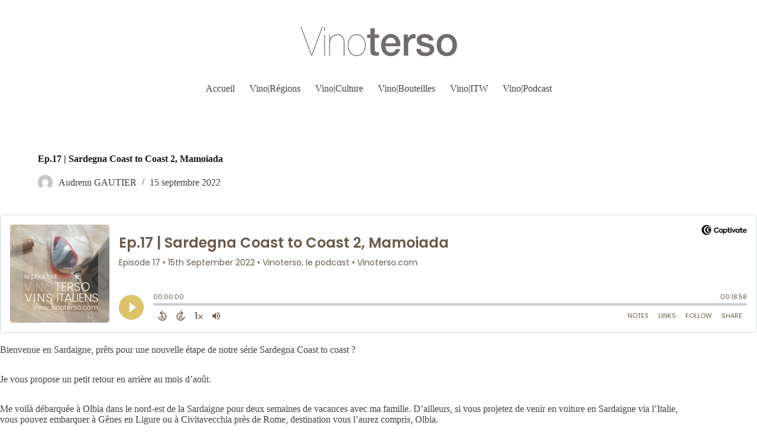

--- FILE ---
content_type: text/html; charset=UTF-8
request_url: https://vinoterso.com/vinoterso-le-podcast/17/
body_size: 26357
content:
<!doctype html>
<html lang="fr-FR">
<head>
	
	<meta charset="UTF-8">
	<meta name="viewport" content="width=device-width, initial-scale=1, maximum-scale=5, viewport-fit=cover">
	<link rel="profile" href="https://gmpg.org/xfn/11">

	<meta name='robots' content='index, follow, max-image-preview:large, max-snippet:-1, max-video-preview:-1' />
	<meta property="twitter:card" content="player" />
	<meta property="twitter:player" content="https://player.captivate.fm/episode/d7980ff5-7a8f-4d8f-9f13-90722da71a8b/twitter/">
	<meta name="twitter:player:width" content="540">
	<meta name="twitter:player:height" content="177">
	<meta property="twitter:title" content="Sardegna Coast to Coast Mamoiada">
	<meta property="twitter:description" content="Voyage en Sardaigne, à Mamoiada, chez VikeVike de l&#039;oenologue et vigneron sarde Simone Sedilesu, avec en dégustation quatre vins issus de Cannonau.">
	<meta property="twitter:site" content="@CaptivateAudio">
	<meta property="twitter:image" content="https://artwork.captivate.fm/c5aded5b-f8aa-42da-87c2-9f6e9db7f3bb/O6tSXdqNv4yyjBWr1QQBTr2n.jpg" />
	<meta property="og:title" content="Sardegna Coast to Coast Mamoiada">
	<meta property="og:description" content="Voyage en Sardaigne, à Mamoiada, chez VikeVike de l&#039;oenologue et vigneron sarde Simone Sedilesu, avec en dégustation quatre vins issus de Cannonau.">
	<meta property="description" content="Voyage en Sardaigne, à Mamoiada, chez VikeVike de l&#039;oenologue et vigneron sarde Simone Sedilesu, avec en dégustation quatre vins issus de Cannonau.">
	<meta property="og:image" content="https://artwork.captivate.fm/c5aded5b-f8aa-42da-87c2-9f6e9db7f3bb/O6tSXdqNv4yyjBWr1QQBTr2n.jpg" />
<link rel="alternate" type="application/rss+xml" title="RSS feed for Vinoterso, le podcast" href="https://feeds.captivate.fm/vinoterso/" />
<script>window._wca = window._wca || [];</script>

	<!-- This site is optimized with the Yoast SEO plugin v21.9.1 - https://yoast.com/wordpress/plugins/seo/ -->
	<title>Ep.17 | Sardegna Coast to Coast 2, Mamoiada - Vinoterso | Vins italiens</title>
	<link rel="canonical" href="https://vinoterso.com/vinoterso-le-podcast/17/" />
	<meta property="og:locale" content="fr_FR" />
	<meta property="og:type" content="article" />
	<meta property="og:title" content="Ep.17 | Sardegna Coast to Coast 2, Mamoiada - Vinoterso | Vins italiens" />
	<meta property="og:description" content="Bienvenue en Sardaigne, prêts pour une nouvelle étape&nbsp;de notre série Sardegna Coast to coast&nbsp;? Je vous propose un petit retour en arrière au mois d’août. Me voilà débarquée à Olbia dans le nord-est de la Sardaigne pour deux semaines de vacances avec ma famille. D’ailleurs, si vous projetez de venir en voiture en Sardaigne via [&hellip;]" />
	<meta property="og:url" content="https://vinoterso.com/vinoterso-le-podcast/17/" />
	<meta property="og:site_name" content="Vinoterso | Vins italiens" />
	<meta property="article:publisher" content="https://www.facebook.com/Vinoterso" />
	<meta property="article:modified_time" content="2023-07-14T06:31:40+00:00" />
	<meta name="twitter:card" content="summary_large_image" />
	<meta name="twitter:label1" content="Durée de lecture estimée" />
	<meta name="twitter:data1" content="13 minutes" />
	<script type="application/ld+json" class="yoast-schema-graph">{"@context":"https://schema.org","@graph":[{"@type":"WebPage","@id":"https://vinoterso.com/vinoterso-le-podcast/17/","url":"https://vinoterso.com/vinoterso-le-podcast/17/","name":"Ep.17 | Sardegna Coast to Coast 2, Mamoiada - Vinoterso | Vins italiens","isPartOf":{"@id":"https://vinoterso.com/#website"},"datePublished":"2022-09-15T07:00:00+00:00","dateModified":"2023-07-14T06:31:40+00:00","breadcrumb":{"@id":"https://vinoterso.com/vinoterso-le-podcast/17/#breadcrumb"},"inLanguage":"fr-FR","potentialAction":[{"@type":"ReadAction","target":["https://vinoterso.com/vinoterso-le-podcast/17/"]}]},{"@type":"BreadcrumbList","@id":"https://vinoterso.com/vinoterso-le-podcast/17/#breadcrumb","itemListElement":[{"@type":"ListItem","position":1,"name":"Accueil","item":"https://vinoterso.com/"},{"@type":"ListItem","position":2,"name":"Captivate Podcasts","item":"https://vinoterso.com/captivate-podcast/"},{"@type":"ListItem","position":3,"name":"Ep.17 | Sardegna Coast to Coast 2, Mamoiada"}]},{"@type":"WebSite","@id":"https://vinoterso.com/#website","url":"https://vinoterso.com/","name":"Vinoterso | Vins italiens","description":"Connaitre, comprendre, apprécier les vins italiens","publisher":{"@id":"https://vinoterso.com/#organization"},"potentialAction":[{"@type":"SearchAction","target":{"@type":"EntryPoint","urlTemplate":"https://vinoterso.com/?s={search_term_string}"},"query-input":"required name=search_term_string"}],"inLanguage":"fr-FR"},{"@type":"Organization","@id":"https://vinoterso.com/#organization","name":"Vinoterso | Vins italiens","url":"https://vinoterso.com/","logo":{"@type":"ImageObject","inLanguage":"fr-FR","@id":"https://vinoterso.com/#/schema/logo/image/","url":"https://vinoterso.com/wp-content/uploads/2022/02/Vinoterso-logo.svg","contentUrl":"https://vinoterso.com/wp-content/uploads/2022/02/Vinoterso-logo.svg","caption":"Vinoterso | Vins italiens"},"image":{"@id":"https://vinoterso.com/#/schema/logo/image/"},"sameAs":["https://www.facebook.com/Vinoterso","https://www.instagram.com/vinoterso/"]}]}</script>
	<!-- / Yoast SEO plugin. -->


<link rel='dns-prefetch' href='//stats.wp.com' />
<link rel='dns-prefetch' href='//fonts.googleapis.com' />
<link rel="alternate" type="application/rss+xml" title="Vinoterso | Vins italiens &raquo; Flux" href="https://vinoterso.com/feed/" />
<link rel="alternate" type="application/rss+xml" title="Vinoterso | Vins italiens &raquo; Flux des commentaires" href="https://vinoterso.com/comments/feed/" />
<link rel="alternate" type="application/rss+xml" title="Vinoterso | Vins italiens &raquo; Ep.17 | Sardegna Coast to Coast 2, Mamoiada Flux des commentaires" href="https://vinoterso.com/vinoterso-le-podcast/17/feed/" />
<link rel='stylesheet' id='blocksy-dynamic-global-css' href='//vinoterso.com/wp-content/cache/wpfc-minified/1dhmz510/2rv3g.css' media='all' />
<link rel='stylesheet' id='wp-block-library-css' href='//vinoterso.com/wp-content/cache/wpfc-minified/9a3gw531/2rv3g.css' media='all' />
<style id='wp-block-library-inline-css'>
.has-text-align-justify{text-align:justify;}
</style>
<link rel='stylesheet' id='eedee-gutenslider-init-css' href='//vinoterso.com/wp-content/cache/wpfc-minified/mcliqbft/2rv3g.css' media='all' />
<link rel='stylesheet' id='ugb-style-css-v2-css' href='//vinoterso.com/wp-content/cache/wpfc-minified/8vxb6d6j/2rv3g.css' media='all' />
<style id='ugb-style-css-v2-inline-css'>
:root {--stk-block-width-default-detected: 1290px;}
:root {
			--content-width: 1290px;
		}
</style>
<link rel='stylesheet' id='mediaelement-css' href='//vinoterso.com/wp-content/cache/wpfc-minified/fsw78det/2rv3g.css' media='all' />
<link rel='stylesheet' id='wp-mediaelement-css' href='//vinoterso.com/wp-content/cache/wpfc-minified/6xwucc1a/2rv3g.css' media='all' />
<style id='global-styles-inline-css'>
body{--wp--preset--color--black: #000000;--wp--preset--color--cyan-bluish-gray: #abb8c3;--wp--preset--color--white: #ffffff;--wp--preset--color--pale-pink: #f78da7;--wp--preset--color--vivid-red: #cf2e2e;--wp--preset--color--luminous-vivid-orange: #ff6900;--wp--preset--color--luminous-vivid-amber: #fcb900;--wp--preset--color--light-green-cyan: #7bdcb5;--wp--preset--color--vivid-green-cyan: #00d084;--wp--preset--color--pale-cyan-blue: #8ed1fc;--wp--preset--color--vivid-cyan-blue: #0693e3;--wp--preset--color--vivid-purple: #9b51e0;--wp--preset--color--palette-color-1: var(--theme-palette-color-1, #a8977b);--wp--preset--color--palette-color-2: var(--theme-palette-color-2, #7f715c);--wp--preset--color--palette-color-3: var(--theme-palette-color-3, #3f4245);--wp--preset--color--palette-color-4: var(--theme-palette-color-4, #111518);--wp--preset--color--palette-color-5: var(--theme-palette-color-5, #eaeaec);--wp--preset--color--palette-color-6: var(--theme-palette-color-6, #f4f4f5);--wp--preset--color--palette-color-7: var(--theme-palette-color-7, #ffffff);--wp--preset--color--palette-color-8: var(--theme-palette-color-8, #ffffff);--wp--preset--gradient--vivid-cyan-blue-to-vivid-purple: linear-gradient(135deg,rgba(6,147,227,1) 0%,rgb(155,81,224) 100%);--wp--preset--gradient--light-green-cyan-to-vivid-green-cyan: linear-gradient(135deg,rgb(122,220,180) 0%,rgb(0,208,130) 100%);--wp--preset--gradient--luminous-vivid-amber-to-luminous-vivid-orange: linear-gradient(135deg,rgba(252,185,0,1) 0%,rgba(255,105,0,1) 100%);--wp--preset--gradient--luminous-vivid-orange-to-vivid-red: linear-gradient(135deg,rgba(255,105,0,1) 0%,rgb(207,46,46) 100%);--wp--preset--gradient--very-light-gray-to-cyan-bluish-gray: linear-gradient(135deg,rgb(238,238,238) 0%,rgb(169,184,195) 100%);--wp--preset--gradient--cool-to-warm-spectrum: linear-gradient(135deg,rgb(74,234,220) 0%,rgb(151,120,209) 20%,rgb(207,42,186) 40%,rgb(238,44,130) 60%,rgb(251,105,98) 80%,rgb(254,248,76) 100%);--wp--preset--gradient--blush-light-purple: linear-gradient(135deg,rgb(255,206,236) 0%,rgb(152,150,240) 100%);--wp--preset--gradient--blush-bordeaux: linear-gradient(135deg,rgb(254,205,165) 0%,rgb(254,45,45) 50%,rgb(107,0,62) 100%);--wp--preset--gradient--luminous-dusk: linear-gradient(135deg,rgb(255,203,112) 0%,rgb(199,81,192) 50%,rgb(65,88,208) 100%);--wp--preset--gradient--pale-ocean: linear-gradient(135deg,rgb(255,245,203) 0%,rgb(182,227,212) 50%,rgb(51,167,181) 100%);--wp--preset--gradient--electric-grass: linear-gradient(135deg,rgb(202,248,128) 0%,rgb(113,206,126) 100%);--wp--preset--gradient--midnight: linear-gradient(135deg,rgb(2,3,129) 0%,rgb(40,116,252) 100%);--wp--preset--gradient--juicy-peach: linear-gradient(to right, #ffecd2 0%, #fcb69f 100%);--wp--preset--gradient--young-passion: linear-gradient(to right, #ff8177 0%, #ff867a 0%, #ff8c7f 21%, #f99185 52%, #cf556c 78%, #b12a5b 100%);--wp--preset--gradient--true-sunset: linear-gradient(to right, #fa709a 0%, #fee140 100%);--wp--preset--gradient--morpheus-den: linear-gradient(to top, #30cfd0 0%, #330867 100%);--wp--preset--gradient--plum-plate: linear-gradient(135deg, #667eea 0%, #764ba2 100%);--wp--preset--gradient--aqua-splash: linear-gradient(15deg, #13547a 0%, #80d0c7 100%);--wp--preset--gradient--love-kiss: linear-gradient(to top, #ff0844 0%, #ffb199 100%);--wp--preset--gradient--new-retrowave: linear-gradient(to top, #3b41c5 0%, #a981bb 49%, #ffc8a9 100%);--wp--preset--gradient--plum-bath: linear-gradient(to top, #cc208e 0%, #6713d2 100%);--wp--preset--gradient--high-flight: linear-gradient(to right, #0acffe 0%, #495aff 100%);--wp--preset--gradient--teen-party: linear-gradient(-225deg, #FF057C 0%, #8D0B93 50%, #321575 100%);--wp--preset--gradient--fabled-sunset: linear-gradient(-225deg, #231557 0%, #44107A 29%, #FF1361 67%, #FFF800 100%);--wp--preset--gradient--arielle-smile: radial-gradient(circle 248px at center, #16d9e3 0%, #30c7ec 47%, #46aef7 100%);--wp--preset--gradient--itmeo-branding: linear-gradient(180deg, #2af598 0%, #009efd 100%);--wp--preset--gradient--deep-blue: linear-gradient(to right, #6a11cb 0%, #2575fc 100%);--wp--preset--gradient--strong-bliss: linear-gradient(to right, #f78ca0 0%, #f9748f 19%, #fd868c 60%, #fe9a8b 100%);--wp--preset--gradient--sweet-period: linear-gradient(to top, #3f51b1 0%, #5a55ae 13%, #7b5fac 25%, #8f6aae 38%, #a86aa4 50%, #cc6b8e 62%, #f18271 75%, #f3a469 87%, #f7c978 100%);--wp--preset--gradient--purple-division: linear-gradient(to top, #7028e4 0%, #e5b2ca 100%);--wp--preset--gradient--cold-evening: linear-gradient(to top, #0c3483 0%, #a2b6df 100%, #6b8cce 100%, #a2b6df 100%);--wp--preset--gradient--mountain-rock: linear-gradient(to right, #868f96 0%, #596164 100%);--wp--preset--gradient--desert-hump: linear-gradient(to top, #c79081 0%, #dfa579 100%);--wp--preset--gradient--ethernal-constance: linear-gradient(to top, #09203f 0%, #537895 100%);--wp--preset--gradient--happy-memories: linear-gradient(-60deg, #ff5858 0%, #f09819 100%);--wp--preset--gradient--grown-early: linear-gradient(to top, #0ba360 0%, #3cba92 100%);--wp--preset--gradient--morning-salad: linear-gradient(-225deg, #B7F8DB 0%, #50A7C2 100%);--wp--preset--gradient--night-call: linear-gradient(-225deg, #AC32E4 0%, #7918F2 48%, #4801FF 100%);--wp--preset--gradient--mind-crawl: linear-gradient(-225deg, #473B7B 0%, #3584A7 51%, #30D2BE 100%);--wp--preset--gradient--angel-care: linear-gradient(-225deg, #FFE29F 0%, #FFA99F 48%, #FF719A 100%);--wp--preset--gradient--juicy-cake: linear-gradient(to top, #e14fad 0%, #f9d423 100%);--wp--preset--gradient--rich-metal: linear-gradient(to right, #d7d2cc 0%, #304352 100%);--wp--preset--gradient--mole-hall: linear-gradient(-20deg, #616161 0%, #9bc5c3 100%);--wp--preset--gradient--cloudy-knoxville: linear-gradient(120deg, #fdfbfb 0%, #ebedee 100%);--wp--preset--gradient--soft-grass: linear-gradient(to top, #c1dfc4 0%, #deecdd 100%);--wp--preset--gradient--saint-petersburg: linear-gradient(135deg, #f5f7fa 0%, #c3cfe2 100%);--wp--preset--gradient--everlasting-sky: linear-gradient(135deg, #fdfcfb 0%, #e2d1c3 100%);--wp--preset--gradient--kind-steel: linear-gradient(-20deg, #e9defa 0%, #fbfcdb 100%);--wp--preset--gradient--over-sun: linear-gradient(60deg, #abecd6 0%, #fbed96 100%);--wp--preset--gradient--premium-white: linear-gradient(to top, #d5d4d0 0%, #d5d4d0 1%, #eeeeec 31%, #efeeec 75%, #e9e9e7 100%);--wp--preset--gradient--clean-mirror: linear-gradient(45deg, #93a5cf 0%, #e4efe9 100%);--wp--preset--gradient--wild-apple: linear-gradient(to top, #d299c2 0%, #fef9d7 100%);--wp--preset--gradient--snow-again: linear-gradient(to top, #e6e9f0 0%, #eef1f5 100%);--wp--preset--gradient--confident-cloud: linear-gradient(to top, #dad4ec 0%, #dad4ec 1%, #f3e7e9 100%);--wp--preset--gradient--glass-water: linear-gradient(to top, #dfe9f3 0%, white 100%);--wp--preset--gradient--perfect-white: linear-gradient(-225deg, #E3FDF5 0%, #FFE6FA 100%);--wp--preset--font-size--small: 13px;--wp--preset--font-size--medium: 20px;--wp--preset--font-size--large: clamp(22px, 1.375rem + ((1vw - 3.2px) * 0.625), 30px);--wp--preset--font-size--x-large: clamp(30px, 1.875rem + ((1vw - 3.2px) * 1.563), 50px);--wp--preset--font-size--xx-large: clamp(45px, 2.813rem + ((1vw - 3.2px) * 2.734), 80px);--wp--preset--spacing--20: 0.44rem;--wp--preset--spacing--30: 0.67rem;--wp--preset--spacing--40: 1rem;--wp--preset--spacing--50: 1.5rem;--wp--preset--spacing--60: 2.25rem;--wp--preset--spacing--70: 3.38rem;--wp--preset--spacing--80: 5.06rem;--wp--preset--shadow--natural: 6px 6px 9px rgba(0, 0, 0, 0.2);--wp--preset--shadow--deep: 12px 12px 50px rgba(0, 0, 0, 0.4);--wp--preset--shadow--sharp: 6px 6px 0px rgba(0, 0, 0, 0.2);--wp--preset--shadow--outlined: 6px 6px 0px -3px rgba(255, 255, 255, 1), 6px 6px rgba(0, 0, 0, 1);--wp--preset--shadow--crisp: 6px 6px 0px rgba(0, 0, 0, 1);}body { margin: 0;--wp--style--global--content-size: var(--theme-block-max-width);--wp--style--global--wide-size: var(--theme-block-wide-max-width); }.wp-site-blocks > .alignleft { float: left; margin-right: 2em; }.wp-site-blocks > .alignright { float: right; margin-left: 2em; }.wp-site-blocks > .aligncenter { justify-content: center; margin-left: auto; margin-right: auto; }:where(.wp-site-blocks) > * { margin-block-start: var(--theme-content-spacing); margin-block-end: 0; }:where(.wp-site-blocks) > :first-child:first-child { margin-block-start: 0; }:where(.wp-site-blocks) > :last-child:last-child { margin-block-end: 0; }body { --wp--style--block-gap: var(--theme-content-spacing); }:where(body .is-layout-flow)  > :first-child:first-child{margin-block-start: 0;}:where(body .is-layout-flow)  > :last-child:last-child{margin-block-end: 0;}:where(body .is-layout-flow)  > *{margin-block-start: var(--theme-content-spacing);margin-block-end: 0;}:where(body .is-layout-constrained)  > :first-child:first-child{margin-block-start: 0;}:where(body .is-layout-constrained)  > :last-child:last-child{margin-block-end: 0;}:where(body .is-layout-constrained)  > *{margin-block-start: var(--theme-content-spacing);margin-block-end: 0;}:where(body .is-layout-flex) {gap: var(--theme-content-spacing);}:where(body .is-layout-grid) {gap: var(--theme-content-spacing);}body .is-layout-flow > .alignleft{float: left;margin-inline-start: 0;margin-inline-end: 2em;}body .is-layout-flow > .alignright{float: right;margin-inline-start: 2em;margin-inline-end: 0;}body .is-layout-flow > .aligncenter{margin-left: auto !important;margin-right: auto !important;}body .is-layout-constrained > .alignleft{float: left;margin-inline-start: 0;margin-inline-end: 2em;}body .is-layout-constrained > .alignright{float: right;margin-inline-start: 2em;margin-inline-end: 0;}body .is-layout-constrained > .aligncenter{margin-left: auto !important;margin-right: auto !important;}body .is-layout-constrained > :where(:not(.alignleft):not(.alignright):not(.alignfull)){max-width: var(--wp--style--global--content-size);margin-left: auto !important;margin-right: auto !important;}body .is-layout-constrained > .alignwide{max-width: var(--wp--style--global--wide-size);}body .is-layout-flex{display: flex;}body .is-layout-flex{flex-wrap: wrap;align-items: center;}body .is-layout-flex > *{margin: 0;}body .is-layout-grid{display: grid;}body .is-layout-grid > *{margin: 0;}body{padding-top: 0px;padding-right: 0px;padding-bottom: 0px;padding-left: 0px;}.has-black-color{color: var(--wp--preset--color--black) !important;}.has-cyan-bluish-gray-color{color: var(--wp--preset--color--cyan-bluish-gray) !important;}.has-white-color{color: var(--wp--preset--color--white) !important;}.has-pale-pink-color{color: var(--wp--preset--color--pale-pink) !important;}.has-vivid-red-color{color: var(--wp--preset--color--vivid-red) !important;}.has-luminous-vivid-orange-color{color: var(--wp--preset--color--luminous-vivid-orange) !important;}.has-luminous-vivid-amber-color{color: var(--wp--preset--color--luminous-vivid-amber) !important;}.has-light-green-cyan-color{color: var(--wp--preset--color--light-green-cyan) !important;}.has-vivid-green-cyan-color{color: var(--wp--preset--color--vivid-green-cyan) !important;}.has-pale-cyan-blue-color{color: var(--wp--preset--color--pale-cyan-blue) !important;}.has-vivid-cyan-blue-color{color: var(--wp--preset--color--vivid-cyan-blue) !important;}.has-vivid-purple-color{color: var(--wp--preset--color--vivid-purple) !important;}.has-palette-color-1-color{color: var(--wp--preset--color--palette-color-1) !important;}.has-palette-color-2-color{color: var(--wp--preset--color--palette-color-2) !important;}.has-palette-color-3-color{color: var(--wp--preset--color--palette-color-3) !important;}.has-palette-color-4-color{color: var(--wp--preset--color--palette-color-4) !important;}.has-palette-color-5-color{color: var(--wp--preset--color--palette-color-5) !important;}.has-palette-color-6-color{color: var(--wp--preset--color--palette-color-6) !important;}.has-palette-color-7-color{color: var(--wp--preset--color--palette-color-7) !important;}.has-palette-color-8-color{color: var(--wp--preset--color--palette-color-8) !important;}.has-black-background-color{background-color: var(--wp--preset--color--black) !important;}.has-cyan-bluish-gray-background-color{background-color: var(--wp--preset--color--cyan-bluish-gray) !important;}.has-white-background-color{background-color: var(--wp--preset--color--white) !important;}.has-pale-pink-background-color{background-color: var(--wp--preset--color--pale-pink) !important;}.has-vivid-red-background-color{background-color: var(--wp--preset--color--vivid-red) !important;}.has-luminous-vivid-orange-background-color{background-color: var(--wp--preset--color--luminous-vivid-orange) !important;}.has-luminous-vivid-amber-background-color{background-color: var(--wp--preset--color--luminous-vivid-amber) !important;}.has-light-green-cyan-background-color{background-color: var(--wp--preset--color--light-green-cyan) !important;}.has-vivid-green-cyan-background-color{background-color: var(--wp--preset--color--vivid-green-cyan) !important;}.has-pale-cyan-blue-background-color{background-color: var(--wp--preset--color--pale-cyan-blue) !important;}.has-vivid-cyan-blue-background-color{background-color: var(--wp--preset--color--vivid-cyan-blue) !important;}.has-vivid-purple-background-color{background-color: var(--wp--preset--color--vivid-purple) !important;}.has-palette-color-1-background-color{background-color: var(--wp--preset--color--palette-color-1) !important;}.has-palette-color-2-background-color{background-color: var(--wp--preset--color--palette-color-2) !important;}.has-palette-color-3-background-color{background-color: var(--wp--preset--color--palette-color-3) !important;}.has-palette-color-4-background-color{background-color: var(--wp--preset--color--palette-color-4) !important;}.has-palette-color-5-background-color{background-color: var(--wp--preset--color--palette-color-5) !important;}.has-palette-color-6-background-color{background-color: var(--wp--preset--color--palette-color-6) !important;}.has-palette-color-7-background-color{background-color: var(--wp--preset--color--palette-color-7) !important;}.has-palette-color-8-background-color{background-color: var(--wp--preset--color--palette-color-8) !important;}.has-black-border-color{border-color: var(--wp--preset--color--black) !important;}.has-cyan-bluish-gray-border-color{border-color: var(--wp--preset--color--cyan-bluish-gray) !important;}.has-white-border-color{border-color: var(--wp--preset--color--white) !important;}.has-pale-pink-border-color{border-color: var(--wp--preset--color--pale-pink) !important;}.has-vivid-red-border-color{border-color: var(--wp--preset--color--vivid-red) !important;}.has-luminous-vivid-orange-border-color{border-color: var(--wp--preset--color--luminous-vivid-orange) !important;}.has-luminous-vivid-amber-border-color{border-color: var(--wp--preset--color--luminous-vivid-amber) !important;}.has-light-green-cyan-border-color{border-color: var(--wp--preset--color--light-green-cyan) !important;}.has-vivid-green-cyan-border-color{border-color: var(--wp--preset--color--vivid-green-cyan) !important;}.has-pale-cyan-blue-border-color{border-color: var(--wp--preset--color--pale-cyan-blue) !important;}.has-vivid-cyan-blue-border-color{border-color: var(--wp--preset--color--vivid-cyan-blue) !important;}.has-vivid-purple-border-color{border-color: var(--wp--preset--color--vivid-purple) !important;}.has-palette-color-1-border-color{border-color: var(--wp--preset--color--palette-color-1) !important;}.has-palette-color-2-border-color{border-color: var(--wp--preset--color--palette-color-2) !important;}.has-palette-color-3-border-color{border-color: var(--wp--preset--color--palette-color-3) !important;}.has-palette-color-4-border-color{border-color: var(--wp--preset--color--palette-color-4) !important;}.has-palette-color-5-border-color{border-color: var(--wp--preset--color--palette-color-5) !important;}.has-palette-color-6-border-color{border-color: var(--wp--preset--color--palette-color-6) !important;}.has-palette-color-7-border-color{border-color: var(--wp--preset--color--palette-color-7) !important;}.has-palette-color-8-border-color{border-color: var(--wp--preset--color--palette-color-8) !important;}.has-vivid-cyan-blue-to-vivid-purple-gradient-background{background: var(--wp--preset--gradient--vivid-cyan-blue-to-vivid-purple) !important;}.has-light-green-cyan-to-vivid-green-cyan-gradient-background{background: var(--wp--preset--gradient--light-green-cyan-to-vivid-green-cyan) !important;}.has-luminous-vivid-amber-to-luminous-vivid-orange-gradient-background{background: var(--wp--preset--gradient--luminous-vivid-amber-to-luminous-vivid-orange) !important;}.has-luminous-vivid-orange-to-vivid-red-gradient-background{background: var(--wp--preset--gradient--luminous-vivid-orange-to-vivid-red) !important;}.has-very-light-gray-to-cyan-bluish-gray-gradient-background{background: var(--wp--preset--gradient--very-light-gray-to-cyan-bluish-gray) !important;}.has-cool-to-warm-spectrum-gradient-background{background: var(--wp--preset--gradient--cool-to-warm-spectrum) !important;}.has-blush-light-purple-gradient-background{background: var(--wp--preset--gradient--blush-light-purple) !important;}.has-blush-bordeaux-gradient-background{background: var(--wp--preset--gradient--blush-bordeaux) !important;}.has-luminous-dusk-gradient-background{background: var(--wp--preset--gradient--luminous-dusk) !important;}.has-pale-ocean-gradient-background{background: var(--wp--preset--gradient--pale-ocean) !important;}.has-electric-grass-gradient-background{background: var(--wp--preset--gradient--electric-grass) !important;}.has-midnight-gradient-background{background: var(--wp--preset--gradient--midnight) !important;}.has-juicy-peach-gradient-background{background: var(--wp--preset--gradient--juicy-peach) !important;}.has-young-passion-gradient-background{background: var(--wp--preset--gradient--young-passion) !important;}.has-true-sunset-gradient-background{background: var(--wp--preset--gradient--true-sunset) !important;}.has-morpheus-den-gradient-background{background: var(--wp--preset--gradient--morpheus-den) !important;}.has-plum-plate-gradient-background{background: var(--wp--preset--gradient--plum-plate) !important;}.has-aqua-splash-gradient-background{background: var(--wp--preset--gradient--aqua-splash) !important;}.has-love-kiss-gradient-background{background: var(--wp--preset--gradient--love-kiss) !important;}.has-new-retrowave-gradient-background{background: var(--wp--preset--gradient--new-retrowave) !important;}.has-plum-bath-gradient-background{background: var(--wp--preset--gradient--plum-bath) !important;}.has-high-flight-gradient-background{background: var(--wp--preset--gradient--high-flight) !important;}.has-teen-party-gradient-background{background: var(--wp--preset--gradient--teen-party) !important;}.has-fabled-sunset-gradient-background{background: var(--wp--preset--gradient--fabled-sunset) !important;}.has-arielle-smile-gradient-background{background: var(--wp--preset--gradient--arielle-smile) !important;}.has-itmeo-branding-gradient-background{background: var(--wp--preset--gradient--itmeo-branding) !important;}.has-deep-blue-gradient-background{background: var(--wp--preset--gradient--deep-blue) !important;}.has-strong-bliss-gradient-background{background: var(--wp--preset--gradient--strong-bliss) !important;}.has-sweet-period-gradient-background{background: var(--wp--preset--gradient--sweet-period) !important;}.has-purple-division-gradient-background{background: var(--wp--preset--gradient--purple-division) !important;}.has-cold-evening-gradient-background{background: var(--wp--preset--gradient--cold-evening) !important;}.has-mountain-rock-gradient-background{background: var(--wp--preset--gradient--mountain-rock) !important;}.has-desert-hump-gradient-background{background: var(--wp--preset--gradient--desert-hump) !important;}.has-ethernal-constance-gradient-background{background: var(--wp--preset--gradient--ethernal-constance) !important;}.has-happy-memories-gradient-background{background: var(--wp--preset--gradient--happy-memories) !important;}.has-grown-early-gradient-background{background: var(--wp--preset--gradient--grown-early) !important;}.has-morning-salad-gradient-background{background: var(--wp--preset--gradient--morning-salad) !important;}.has-night-call-gradient-background{background: var(--wp--preset--gradient--night-call) !important;}.has-mind-crawl-gradient-background{background: var(--wp--preset--gradient--mind-crawl) !important;}.has-angel-care-gradient-background{background: var(--wp--preset--gradient--angel-care) !important;}.has-juicy-cake-gradient-background{background: var(--wp--preset--gradient--juicy-cake) !important;}.has-rich-metal-gradient-background{background: var(--wp--preset--gradient--rich-metal) !important;}.has-mole-hall-gradient-background{background: var(--wp--preset--gradient--mole-hall) !important;}.has-cloudy-knoxville-gradient-background{background: var(--wp--preset--gradient--cloudy-knoxville) !important;}.has-soft-grass-gradient-background{background: var(--wp--preset--gradient--soft-grass) !important;}.has-saint-petersburg-gradient-background{background: var(--wp--preset--gradient--saint-petersburg) !important;}.has-everlasting-sky-gradient-background{background: var(--wp--preset--gradient--everlasting-sky) !important;}.has-kind-steel-gradient-background{background: var(--wp--preset--gradient--kind-steel) !important;}.has-over-sun-gradient-background{background: var(--wp--preset--gradient--over-sun) !important;}.has-premium-white-gradient-background{background: var(--wp--preset--gradient--premium-white) !important;}.has-clean-mirror-gradient-background{background: var(--wp--preset--gradient--clean-mirror) !important;}.has-wild-apple-gradient-background{background: var(--wp--preset--gradient--wild-apple) !important;}.has-snow-again-gradient-background{background: var(--wp--preset--gradient--snow-again) !important;}.has-confident-cloud-gradient-background{background: var(--wp--preset--gradient--confident-cloud) !important;}.has-glass-water-gradient-background{background: var(--wp--preset--gradient--glass-water) !important;}.has-perfect-white-gradient-background{background: var(--wp--preset--gradient--perfect-white) !important;}.has-small-font-size{font-size: var(--wp--preset--font-size--small) !important;}.has-medium-font-size{font-size: var(--wp--preset--font-size--medium) !important;}.has-large-font-size{font-size: var(--wp--preset--font-size--large) !important;}.has-x-large-font-size{font-size: var(--wp--preset--font-size--x-large) !important;}.has-xx-large-font-size{font-size: var(--wp--preset--font-size--xx-large) !important;}
.wp-block-navigation a:where(:not(.wp-element-button)){color: inherit;}
.wp-block-pullquote{font-size: clamp(0.984em, 0.984rem + ((1vw - 0.2em) * 0.645), 1.5em);line-height: 1.6;}
</style>
<link rel='stylesheet' id='cfmsync-front-style-css' href='//vinoterso.com/wp-content/cache/wpfc-minified/f2914xf1/2s1lc.css' media='all' />
<link rel='stylesheet' id='cfmsync-shortcode-css' href='//vinoterso.com/wp-content/cache/wpfc-minified/4az076h/2rv3g.css' media='all' />
<style id='woocommerce-inline-inline-css'>
.woocommerce form .form-row .required { visibility: visible; }
</style>
<link rel='stylesheet' id='parent-style-css' href='//vinoterso.com/wp-content/themes/blocksy/style.css?ver=6.4.2' media='all' />
<link rel='stylesheet' id='ct-woocommerce-styles-css' href='//vinoterso.com/wp-content/cache/wpfc-minified/qmbi89k/2rv3g.css' media='all' />
<link rel='stylesheet' id='ct-main-styles-css' href='//vinoterso.com/wp-content/cache/wpfc-minified/lkzsyxe4/2rv3g.css' media='all' />
<link rel='stylesheet' id='blocksy-ext-trending-styles-css' href='//vinoterso.com/wp-content/cache/wpfc-minified/140xla6s/2rv3g.css' media='all' />
<link rel='stylesheet' id='blocksy-fonts-font-source-google-css' href='https://fonts.googleapis.com/css2?family=Jost:wght@400;500;600;700;900&#038;display=swap' media='all' />
<link rel='stylesheet' id='ct-page-title-styles-css' href='//vinoterso.com/wp-content/cache/wpfc-minified/qhg9m860/2s1lc.css' media='all' />
<link rel='stylesheet' id='ct-stackable-styles-css' href='//vinoterso.com/wp-content/cache/wpfc-minified/1r2fhfs5/2rv3g.css' media='all' />
<script src="https://vinoterso.com/wp-includes/js/dist/vendor/wp-polyfill-inert.min.js?ver=3.1.2" id="wp-polyfill-inert-js"></script>
<script src="https://vinoterso.com/wp-includes/js/dist/vendor/regenerator-runtime.min.js?ver=0.14.0" id="regenerator-runtime-js"></script>
<script src="https://vinoterso.com/wp-includes/js/dist/vendor/wp-polyfill.min.js?ver=3.15.0" id="wp-polyfill-js"></script>
<script src="https://vinoterso.com/wp-includes/js/dist/hooks.min.js?ver=c6aec9a8d4e5a5d543a1" id="wp-hooks-js"></script>
<script src="https://stats.wp.com/w.js?ver=202405" id="woo-tracks-js"></script>
<script id="ugb-block-frontend-js-v2-js-extra">
var stackable = {"restUrl":"https:\/\/vinoterso.com\/wp-json\/"};
</script>
<script src="https://vinoterso.com/wp-content/plugins/stackable-ultimate-gutenberg-blocks/dist/deprecated/frontend_blocks_deprecated_v2.js?ver=3.1.4" id="ugb-block-frontend-js-v2-js"></script>
<script src="https://vinoterso.com/wp-includes/js/jquery/jquery.min.js?ver=3.7.1" id="jquery-core-js"></script>
<script src="https://vinoterso.com/wp-includes/js/jquery/jquery-migrate.min.js?ver=3.4.1" id="jquery-migrate-js"></script>
<script src="https://vinoterso.com/wp-content/plugins/woocommerce/assets/js/jquery-blockui/jquery.blockUI.min.js?ver=2.7.0-wc.8.5.1" id="jquery-blockui-js" defer data-wp-strategy="defer"></script>
<script id="wc-add-to-cart-js-extra">
var wc_add_to_cart_params = {"ajax_url":"\/wp-admin\/admin-ajax.php","wc_ajax_url":"\/?wc-ajax=%%endpoint%%","i18n_view_cart":"Voir le panier","cart_url":"https:\/\/vinoterso.com\/panier\/","is_cart":"","cart_redirect_after_add":"no"};
</script>
<script src="https://vinoterso.com/wp-content/plugins/woocommerce/assets/js/frontend/add-to-cart.min.js?ver=8.5.1" id="wc-add-to-cart-js" defer data-wp-strategy="defer"></script>
<script src="https://vinoterso.com/wp-content/plugins/woocommerce/assets/js/js-cookie/js.cookie.min.js?ver=2.1.4-wc.8.5.1" id="js-cookie-js" defer data-wp-strategy="defer"></script>
<script id="woocommerce-js-extra">
var woocommerce_params = {"ajax_url":"\/wp-admin\/admin-ajax.php","wc_ajax_url":"\/?wc-ajax=%%endpoint%%"};
</script>
<script src="https://vinoterso.com/wp-content/plugins/woocommerce/assets/js/frontend/woocommerce.min.js?ver=8.5.1" id="woocommerce-js" defer data-wp-strategy="defer"></script>
<script id="WCPAY_ASSETS-js-extra">
var wcpayAssets = {"url":"https:\/\/vinoterso.com\/wp-content\/plugins\/woocommerce-payments\/dist\/"};
</script>
<script defer src="https://stats.wp.com/s-202405.js" id="woocommerce-analytics-js"></script>
<link rel="https://api.w.org/" href="https://vinoterso.com/wp-json/" /><link rel="alternate" type="application/json" href="https://vinoterso.com/wp-json/wp/v2/captivate_podcast/3707" /><link rel="EditURI" type="application/rsd+xml" title="RSD" href="https://vinoterso.com/xmlrpc.php?rsd" />
<meta name="generator" content="WordPress 6.4.2" />
<meta name="generator" content="WooCommerce 8.5.1" />
<link rel='shortlink' href='https://vinoterso.com/?p=3707' />
<link rel="alternate" type="application/json+oembed" href="https://vinoterso.com/wp-json/oembed/1.0/embed?url=https%3A%2F%2Fvinoterso.com%2Fvinoterso-le-podcast%2F17%2F" />
<link rel="alternate" type="text/xml+oembed" href="https://vinoterso.com/wp-json/oembed/1.0/embed?url=https%3A%2F%2Fvinoterso.com%2Fvinoterso-le-podcast%2F17%2F&#038;format=xml" />
<meta name="generator" content="Performance Lab 2.8.0; modules: images/webp-support">
<meta name="generator" content="WebP Uploads 1.0.5">
	<style>img#wpstats{display:none}</style>
		<noscript><link rel='stylesheet' href='//vinoterso.com/wp-content/cache/wpfc-minified/7jpe84ab/2rv3g.css' type='text/css'></noscript>
	<noscript><style>.woocommerce-product-gallery{ opacity: 1 !important; }</style></noscript>
	<link rel="icon" href="https://vinoterso.com/wp-content/uploads/2022/03/cropped-Logo-32x32.png" sizes="32x32" />
<link rel="icon" href="https://vinoterso.com/wp-content/uploads/2022/03/cropped-Logo-192x192.png" sizes="192x192" />
<link rel="apple-touch-icon" href="https://vinoterso.com/wp-content/uploads/2022/03/cropped-Logo-180x180.png" />
<meta name="msapplication-TileImage" content="https://vinoterso.com/wp-content/uploads/2022/03/cropped-Logo-270x270.png" />
		<style id="wp-custom-css">
			/** about us page **/
.ct-custom.elementor-widget-image-box,
.ct-custom .elementor-widget-container {
	height: 100%;
}

.ct-custom .elementor-widget-container {
	overflow: hidden;
}

.ct-custom .elementor-image-box-content {
	padding: 0 30px;
}		</style>
			</head>


<body class="captivate_podcast-template-default single single-captivate_podcast postid-3707 wp-custom-logo wp-embed-responsive theme-blocksy stk--is-blocksy-theme woocommerce-no-js" data-link="type-1" data-prefix="captivate_podcast_single" data-header="type-1" data-footer="type-1" itemscope="itemscope" itemtype="https://schema.org/Blog" >

<a class="skip-link show-on-focus" href="#main">
	Passer au contenu</a>

<div class="ct-drawer-canvas" data-location="start" ><div id="offcanvas" class="ct-panel ct-header" data-behaviour="right-side" ><div class="ct-panel-inner">
		<div class="ct-panel-actions">
			
			<button class="ct-toggle-close" data-type="type-1" aria-label="Fermer le tiroir">
				<svg class="ct-icon" width="12" height="12" viewBox="0 0 15 15"><path d="M1 15a1 1 0 01-.71-.29 1 1 0 010-1.41l5.8-5.8-5.8-5.8A1 1 0 011.7.29l5.8 5.8 5.8-5.8a1 1 0 011.41 1.41l-5.8 5.8 5.8 5.8a1 1 0 01-1.41 1.41l-5.8-5.8-5.8 5.8A1 1 0 011 15z"/></svg>
			</button>
		</div>
		<div class="ct-panel-content" data-device="desktop" ><div class="ct-panel-content-inner"></div></div><div class="ct-panel-content" data-device="mobile" ><div class="ct-panel-content-inner">
<nav
	class="mobile-menu"
	data-id="mobile-menu" data-interaction="click" data-toggle-type="type-1" 	aria-label="Menu hors-champ">
	<ul id="menu-main-menu-1" role="menubar"><li class="menu-item menu-item-type-custom menu-item-object-custom menu-item-home menu-item-3243" role="none"><a href="https://vinoterso.com" class="ct-menu-link" role="menuitem">Accueil</a></li>
<li class="menu-item menu-item-type-taxonomy menu-item-object-category menu-item-3245" role="none"><a href="https://vinoterso.com/category/vins/" class="ct-menu-link" role="menuitem">Vino|Régions</a></li>
<li class="menu-item menu-item-type-taxonomy menu-item-object-category menu-item-3244" role="none"><a href="https://vinoterso.com/category/culture/" class="ct-menu-link" role="menuitem">Vino|Culture</a></li>
<li class="menu-item menu-item-type-taxonomy menu-item-object-category menu-item-3480" role="none"><a href="https://vinoterso.com/category/bouteilles/" class="ct-menu-link" role="menuitem">Vino|Bouteilles</a></li>
<li class="menu-item menu-item-type-taxonomy menu-item-object-category menu-item-3834" role="none"><a href="https://vinoterso.com/category/vinoitw/" class="ct-menu-link" role="menuitem">Vino|ITW</a></li>
<li class="menu-item menu-item-type-post_type menu-item-object-page menu-item-3476" role="none"><a href="https://vinoterso.com/vinoterso-le-podcast/" class="ct-menu-link" role="menuitem">Vino|Podcast</a></li>
</ul></nav>


<div
	class="ct-header-socials "
	data-id="socials" >

	
		<div class="ct-social-box" data-color="custom" data-icon-size="custom" data-icons-type="simple"  >
			
			
							
				<a href="https://www.facebook.com/Vinoterso" data-network="facebook" aria-label="Facebook" rel="noopener" >
					<span class="ct-icon-container" >
					<svg
					width="20px"
					height="20px"
					viewBox="0 0 20 20"
					aria-hidden="true">
						<path d="M20,10.1c0-5.5-4.5-10-10-10S0,4.5,0,10.1c0,5,3.7,9.1,8.4,9.9v-7H5.9v-2.9h2.5V7.9C8.4,5.4,9.9,4,12.2,4c1.1,0,2.2,0.2,2.2,0.2v2.5h-1.3c-1.2,0-1.6,0.8-1.6,1.6v1.9h2.8L13.9,13h-2.3v7C16.3,19.2,20,15.1,20,10.1z"/>
					</svg>
				</span>				</a>
							
				<a href="#" data-network="twitter" aria-label="X (Twitter)" rel="noopener" >
					<span class="ct-icon-container" >
					<svg
					width="20px"
					height="20px"
					viewBox="0 0 20 20"
					aria-hidden="true">
						<path d="M2.9 0C1.3 0 0 1.3 0 2.9v14.3C0 18.7 1.3 20 2.9 20h14.3c1.6 0 2.9-1.3 2.9-2.9V2.9C20 1.3 18.7 0 17.1 0H2.9zm13.2 3.8L11.5 9l5.5 7.2h-4.3l-3.3-4.4-3.8 4.4H3.4l5-5.7-5.3-6.7h4.4l3 4 3.5-4h2.1zM14.4 15 6.8 5H5.6l7.7 10h1.1z"/>
					</svg>
				</span>				</a>
							
				<a href="https://www.instagram.com/vinoterso/" data-network="instagram" aria-label="Instagram" rel="noopener" >
					<span class="ct-icon-container" >
					<svg
					width="20"
					height="20"
					viewBox="0 0 20 20"
					aria-hidden="true">
						<circle cx="10" cy="10" r="3.3"/>
						<path d="M14.2,0H5.8C2.6,0,0,2.6,0,5.8v8.3C0,17.4,2.6,20,5.8,20h8.3c3.2,0,5.8-2.6,5.8-5.8V5.8C20,2.6,17.4,0,14.2,0zM10,15c-2.8,0-5-2.2-5-5s2.2-5,5-5s5,2.2,5,5S12.8,15,10,15z M15.8,5C15.4,5,15,4.6,15,4.2s0.4-0.8,0.8-0.8s0.8,0.4,0.8,0.8S16.3,5,15.8,5z"/>
					</svg>
				</span>				</a>
							
				<a href="#" data-network="pinterest" aria-label="Pinterest" rel="noopener" >
					<span class="ct-icon-container" >
					<svg
					width="20px"
					height="20px"
					viewBox="0 0 20 20"
					aria-hidden="true">
						<path d="M10,0C4.5,0,0,4.5,0,10c0,4.1,2.5,7.6,6,9.2c0-0.7,0-1.5,0.2-2.3c0.2-0.8,1.3-5.4,1.3-5.4s-0.3-0.6-0.3-1.6c0-1.5,0.9-2.6,1.9-2.6c0.9,0,1.3,0.7,1.3,1.5c0,0.9-0.6,2.3-0.9,3.5c-0.3,1.1,0.5,1.9,1.6,1.9c1.9,0,3.2-2.4,3.2-5.3c0-2.2-1.5-3.8-4.2-3.8c-3,0-4.9,2.3-4.9,4.8c0,0.9,0.3,1.5,0.7,2C6,12,6.1,12.1,6,12.4c0,0.2-0.2,0.6-0.2,0.8c-0.1,0.3-0.3,0.3-0.5,0.3c-1.4-0.6-2-2.1-2-3.8c0-2.8,2.4-6.2,7.1-6.2c3.8,0,6.3,2.8,6.3,5.7c0,3.9-2.2,6.9-5.4,6.9c-1.1,0-2.1-0.6-2.4-1.2c0,0-0.6,2.3-0.7,2.7c-0.2,0.8-0.6,1.5-1,2.1C8.1,19.9,9,20,10,20c5.5,0,10-4.5,10-10C20,4.5,15.5,0,10,0z"/>
					</svg>
				</span>				</a>
							
				<a href="#" data-network="youtube" aria-label="YouTube" rel="noopener" >
					<span class="ct-icon-container" >
					<svg
					width="20"
					height="20"
					viewbox="0 0 20 20"
					aria-hidden="true">
						<path d="M15,0H5C2.2,0,0,2.2,0,5v10c0,2.8,2.2,5,5,5h10c2.8,0,5-2.2,5-5V5C20,2.2,17.8,0,15,0z M14.5,10.9l-6.8,3.8c-0.1,0.1-0.3,0.1-0.5,0.1c-0.5,0-1-0.4-1-1l0,0V6.2c0-0.5,0.4-1,1-1c0.2,0,0.3,0,0.5,0.1l6.8,3.8c0.5,0.3,0.7,0.8,0.4,1.3C14.8,10.6,14.6,10.8,14.5,10.9z"/>
					</svg>
				</span>				</a>
			
			
					</div>

	
</div>
</div></div></div></div></div>
<div id="main-container">
	<header id="header" class="ct-header" data-id="type-1" itemscope="" itemtype="https://schema.org/WPHeader" ><div data-device="desktop" ><div data-row="top" data-column-set="1" ><div class="ct-container" ><div data-column="middle" ><div data-items="" >
<div	class="site-branding"
	data-id="logo" 		itemscope="itemscope" itemtype="https://schema.org/Organization" >

			<a href="https://vinoterso.com/" class="site-logo-container" rel="home" itemprop="url" ><img width="159" height="30" src="https://vinoterso.com/wp-content/uploads/2022/02/Vinoterso-logo.svg" class="default-logo" alt="Vinoterso, site de formation et d&#039;information, 100% vins italiens" itemprop="logo" decoding="async" /></a>	
	</div>

</div></div></div></div><div data-row="middle" data-column-set="1" ><div class="ct-container" ><div data-column="middle" ><div data-items="" >
<nav
	id="header-menu-1"
	class="header-menu-1"
	data-id="menu" data-interaction="hover" 	data-menu="type-1"
	data-dropdown="type-1:simple"		data-responsive="no"	itemscope="" itemtype="https://schema.org/SiteNavigationElement" 	aria-label="Menu d’en-tête">

	<ul id="menu-main-menu" class="menu" role="menubar"><li id="menu-item-3243" class="menu-item menu-item-type-custom menu-item-object-custom menu-item-home menu-item-3243" role="none"><a href="https://vinoterso.com" class="ct-menu-link" role="menuitem">Accueil</a></li>
<li id="menu-item-3245" class="menu-item menu-item-type-taxonomy menu-item-object-category menu-item-3245" role="none"><a href="https://vinoterso.com/category/vins/" class="ct-menu-link" role="menuitem">Vino|Régions</a></li>
<li id="menu-item-3244" class="menu-item menu-item-type-taxonomy menu-item-object-category menu-item-3244" role="none"><a href="https://vinoterso.com/category/culture/" class="ct-menu-link" role="menuitem">Vino|Culture</a></li>
<li id="menu-item-3480" class="menu-item menu-item-type-taxonomy menu-item-object-category menu-item-3480" role="none"><a href="https://vinoterso.com/category/bouteilles/" class="ct-menu-link" role="menuitem">Vino|Bouteilles</a></li>
<li id="menu-item-3834" class="menu-item menu-item-type-taxonomy menu-item-object-category menu-item-3834" role="none"><a href="https://vinoterso.com/category/vinoitw/" class="ct-menu-link" role="menuitem">Vino|ITW</a></li>
<li id="menu-item-3476" class="menu-item menu-item-type-post_type menu-item-object-page menu-item-3476" role="none"><a href="https://vinoterso.com/vinoterso-le-podcast/" class="ct-menu-link" role="menuitem">Vino|Podcast</a></li>
</ul></nav>

</div></div></div></div></div><div data-device="mobile" ><div data-row="middle" data-column-set="2" ><div class="ct-container" ><div data-column="start" data-placements="1" ><div data-items="primary" >
<div	class="site-branding"
	data-id="logo" 		>

			<a href="https://vinoterso.com/" class="site-logo-container" rel="home" itemprop="url" ><img width="159" height="30" src="https://vinoterso.com/wp-content/uploads/2022/02/Vinoterso-logo.svg" class="default-logo" alt="Vinoterso, site de formation et d&#039;information, 100% vins italiens" itemprop="logo" decoding="async" /></a>	
	</div>

</div></div><div data-column="end" data-placements="1" ><div data-items="primary" >
<button
	data-toggle-panel="#offcanvas"
	class="ct-header-trigger ct-toggle "
	data-design="simple"
	data-label="right"
	aria-label="Menu"
	data-id="trigger" >

	<span class="ct-label ct-hidden-sm ct-hidden-md ct-hidden-lg">Menu</span>

	<svg
		class="ct-icon"
		width="18" height="14" viewBox="0 0 18 14"
		aria-hidden="true"
		data-type="type-1">

		<rect y="0.00" width="18" height="1.7" rx="1"/>
		<rect y="6.15" width="18" height="1.7" rx="1"/>
		<rect y="12.3" width="18" height="1.7" rx="1"/>
	</svg>
</button>
</div></div></div></div></div></header>
	<main id="main" class="site-main hfeed" itemscope="itemscope" itemtype="https://schema.org/CreativeWork" >

		
	<div
		class="ct-container-full"
				data-content="normal"		data-vertical-spacing="top:bottom">

		
		
	<article
		id="post-3707"
		class="post-3707 captivate_podcast type-captivate_podcast status-publish hentry">

		<div class="blocksy-woo-messages-default woocommerce-notices-wrapper"><div class="woocommerce"></div></div>
<div class="hero-section" data-type="type-1" >
			<header class="entry-header">
			<h1 class="page-title" title="Ep.17 | Sardegna Coast to Coast 2, Mamoiada" itemprop="headline" >Ep.17 | Sardegna Coast to Coast 2, Mamoiada</h1><ul class="entry-meta" data-type="simple:slash"  ><li class="meta-author" itemprop="author" itemscope="" itemtype="https://schema.org/Person" ><a href="https://vinoterso.com/author/admin2881/" tabindex="-1" class="ct-media-container-static" ><img decoding="async" src="https://secure.gravatar.com/avatar/911ad27e28c97bff5ab03a454a4669a1?s=50&d=mm&r=g" width="25" height="25" style="height:25px" alt="Audrenn GAUTIER" ></a><a class="ct-meta-element-author" href="https://vinoterso.com/author/admin2881/" title="Articles par Audrenn GAUTIER" rel="author" itemprop="url" ><span itemprop="name" >Audrenn GAUTIER</span></a></li><li class="meta-date" itemprop="datePublished" ><time class="ct-meta-element-date" datetime="2022-09-15T09:00:00+02:00" >15 septembre 2022</time></li></ul>		</header>
	</div>

		
		
		<div class="entry-content">
			<div class="cfm-player-iframe" style="width: 100%; height: 200px; margin-bottom: 20px; border-radius: 6px; overflow:hidden;"><iframe style="width: 100%; height: 200px;" frameborder="no" scrolling="no" seamless allow="autoplay" src="https://player.captivate.fm/episode/d7980ff5-7a8f-4d8f-9f13-90722da71a8b"></iframe></div><p>Bienvenue en Sardaigne, prêts pour une nouvelle étape&nbsp;de notre série Sardegna Coast to coast&nbsp;?</p>
<p>Je vous propose un petit retour en arrière au mois d’août.</p>
<p>Me voilà débarquée à Olbia dans le nord-est de la Sardaigne pour deux semaines de vacances avec ma famille. D’ailleurs, si vous projetez de venir en voiture en Sardaigne via l’Italie, vous pouvez embarquer à Gênes en Ligure ou à Civitavecchia près de Rome, destination vous l’aurez compris, Olbia.</p>
<p>Toute, toute petite parenthèse, Civitavecchia, rappelez-vous, c’est la ville de Enrica où nous avions fait étape lors du premier épisode de la série estivale de Vinoterso ‘bons plans, très bons vins’, épisode numéro 12. Enrica nous avait d’ailleurs parlé d’un vermentino qu’elle affectionne tout particulièrement, produit au nord de Civitavecchia, à Tarquinia. Le Nethun, 100% vermentino, de Marco Muscari Tommajoli dont vous pouvez retrouver la dégustation sur le site. </p>
<p>&nbsp;C’est un autre Vermentino, pas du Latium bien évidemment mais sarde que je vous avais proposé la semaine dernière pour illustrer la première étape de mon voyage où j’avais profité de l’accueil vraiment sympathique de l’équipe et du cadre dépaysant de Masone Mannu, à 13 km au sud-ouest d’Olbia. le Vermentino di Gallura DOCG Petrizza 2021, dégusté au milieu des vignobles jeunes et moins jeunes, des chênes lièges et des oliviers. A défaut de pouvoir vous le faire gouter en directe, j’ai laissé quelques photos sur l’instagram de Vinoterso. D’ailleurs j’en profite, je lance le mot, Vinoterso vient tout juste de planter sa petite graine dans la très vaste terre d’instagram</p>
<p>Pour info, si vous voyagez avec des mineurs ou des abstèmes, sachez que l’accompagnement servi chez Masone Mannu est un excellent argument pour les motiver à vous accompagner&nbsp;! J’ai testé, en proposant à mes compagnons de voyage de se resourcer chez Masone Mannu après une longue traversée -c’est la version officielle- et l’opération a été gagnante, j’ai pu déguster longuement l’offre de Masone mannu, pendant que mes compagnons de voyage se délectaient de fromages et saucissons sardes&nbsp;!</p>
<p>&nbsp;Revenons à notre périple, route vers le sud, direction la Barbagia.</p>
<p>En préparant mon voyage, j’avais fait la liste des producteurs que je voulais rencontrer et des vignobles que j’avais très envie de visiter. S’agissant de deux semaines de vacances en famille avec repos et divertissement au programme, la liste était par conséquent réduite au minimum&nbsp;: mon plan de route prévoyait de faire étape en Gallura et dans le Sulcis où je prévoyais de passer le plus de temps et deux visites, une à Oristano, et l’autre dans le sud-est près de Cagliari. La Barbagia n’était pas sur ma liste de priorité et je me demande d’ailleurs aujourd’hui pourquoi… Comme avant chaque départ, j’avais pris soin de demander à mes amis s’ils connaissaient quelques bonnes caves en Sardaigne pour ne pas rater de bonnes opportunités. Et plusieurs fois le village de Mamoiada a été cité et entre autres les caves de Sedilesu et de Vikevike. Mamoiada est un village de la Barbagia, réputé pour la qualité de ses sols et donc de ses vins. Je suivais d’ailleurs depuis un moment l’activité de l’association Mamoia située justement à Mamoiada, et j’apprécie énormément les vins de VikeVike. En dépliant une carte de la Sardaigne, je me suis rendue compte qu’une étape ne m’aurait pas obligée à faire un grand détour. En partant d’Olbia direction le sud-ouest, au lieu de faire étape à Oristano, nous pouvions facilement faire étape à Mamoiada en longeant la côte Est au lieu de la côte Ouest.</p>
<p>J’appelle Simone Sedilesu, le tout jeune œnologue et propriétaire de VikeVike qui m’annonce qu’il est en plein travaux. Il n’est donc malheureusement pas disponible le jour où je prévoyais de faire étape chez lui. Il ne peut me recevoir que deux jours après.</p>
<p>&nbsp;Je revoie mon programme rapidement, mais le jour proposé par Simone ne tombe pas très bien… il aurait fallu que je renonce à un jour avec ma famille… </p>
<p>Donc je maintiens mon programme initial, traversée de la Sardaigne nord-est sud-ouest, paysages désertiques, beauté à couper le souffle entre montagnes de granit, forêt de chênes, champs d’oliviers bordés de murs en pierres sèches, nuraghi ces antiques structures coniques en pierre, troupeaux de chèvres, de moutons, … on traverse toute la Sardaigne en diagonale jusqu’à la Costa verde. </p>
<p>On passe deux jours magnifiques sur la côte sauvage, entre les dunes de Piscinas et les petites criques ourlées de maquis de la Costa Verde. et …</p>
<p>La tentation est trop forte, je décide quand même de remonter vers le nord pour rencontrer Simone. J’embarque deux de mes garçons, on refait 164km de route en sens inverse direction la Barbagia à Mamoiada.</p>
<p>En sachant que nous devions faire l’aller-retour dans la journée&#8230; pas de commentaire. Et, aucun regret&nbsp;!</p>
<p>Mamoiada est une zone à part de la barbagia, c’est une enclave hors du temps, avec une histoire aussi qui tient de l’extraordinaire si l’on considère l’histoire vinicole de la Sardaigne, puisqu’à Mamoiada on cultive la qualité et on met le vin en bouteille depuis plusieurs générations dans une région où la production de vrac en masse a longtemps été la norme, production destinée à compléter le bagage chromatique et alcoolique de vins italiens et français. Enfin Mamoiada est un village en constante expansion démographique dans une région où les villages peinent à survivre.</p>
<p>Pour vous donner une petite idée, 4 maisons vinicoles opéraient à Mamoiada en 2005, aujourd’hui elles sont 35, et sont pour la plupart le fruit du paris de tous jeunes producteurs. </p>
<p>Mamoiada est situé au centre de la Sardaigne più o meno, à 20 km au sud-ouest de Nuoro, à une altitude d&#8217;environ 650-700 mètres. Le sol est un mélange de granit décomposé, de sable et d’argile.</p>
<p>Et le climat, le sol, la position géographique, l’altitude, créent les conditions idéales pour une viticulture physiologiquement saine et biologique, les traitements sont donc rarement nécessaires. Pour les curieux, on parle d’un traitement en moyenne par an, j’ai bien dit en moyenne&nbsp;! ce qui veut dire que certains pieds de vigne n’ont jamais besoin d’être traités… quoi d’autre&nbsp;? la taille de qualité est une tradition familiale et séculaire. Autre tradition familiale, chaque génération a contribué à l’implantation de nouveaux vignobles ce qui se traduit par des vignobles plus récents qui ont moins de 20 ans, un vignoble existant composé de vignes en taille guyot ou cordon entre 20 et 50 ans d’âge. Les parcelles historiques les plus anciennes sont plantées de vignes en arbuste qui elles ont entre 50 et 100 ans !</p>
<p>Pour les cépages, le Cannonau ici est roi, c’est une terre de rouge avec une petite concession à un cépage blanc autochtone, la granazza. </p>
<p> Au chai, la tradition artisanale est encore la norme, -beaucoup de familles font d’ailleurs leur vin pour un usage strictement personnel- et le soin apporté lors de chaque phase de la vinification est en accord avec l’objectif de très haute qualité. </p>
<p>Je vais essayez de vous décrire au mieux l’impression de vivacité qui se dégage quand on arrive à Mamoiada.</p>
<p>Essayez d’imaginer le paysage du centre de la Sardaigne, un paysage désertique, ponctué de quelques villages calmes et silencieux sans particularité architecturale. Le tout sous la chaleur cuisante d’une matinée d’août. </p>
<p>Puis dans un contexte d’arbres et decollines, les premiers vignobles, des jeunes et des moins jeunes, élevés en arbuste, d’autres en guyot, sur un sol à l’aspect sablonneux.</p>
<p>Maintenant, imaginez l’arrivée dans un village où tout s’anime, les terrasses des bars sont combles, et les conversations vont bon train, les caves colorées annoncent visites et dégustations. </p>
<p>Arrivée avec une heure et demi d’avance sur mon rendez-vous avec Simone, j’ai le temps de faire le tour du village et d’emmener mes enfants manger quelque chose. Je passe devant le caviste de Corso Emmanuele 3, et là je comprends que mon effort est déjà récompensé. L’enoteca la Rossa à elle seule vaut le détour. Pour déjeuner, on m’indique très gentiment le restaurant Su Tapiu, que je découvre être le restaurant d’un des cousins de Simone et que dire, lasagnetta di pane carasau con melanzane e formaggio provenant directement de la production familiale, accompagnée de la granazza de la cantina Giuseppe Sedilesu -pour la généalogie, l’oncle de Simone- un repas d’une bonté et d’une qualité frisant la perfection, nous avons décidé à l’unanimité de revenir avec la famille au complet.&nbsp; Et ceci une promesse, je vous raconte sans faute, ma deuxième visite à Mamoiada et notre deuxième repas chez Su Tapiu.</p>
<p>&nbsp;J’espère ne pas vous avoir perdus en route… et vous excuserez j’en suis certaine cette petite concession à mon autre passion, la cuisine superlative. </p>
<p>Simone Sedilesu est un tout jeune œnologue, frère, fils, petit-fils, neveu, cousin de viticulteurs. Et il a décidé à 20 ans de lancer son propre projet. Ses frères et sœurs continuent de travailler avec leur père, Francesco, mais j’y reviendrai.</p>
<p>Simone gère trois vignobles qu’il loue et fort de son expérience au sein de sa famille et à l’étranger, il se fixe dès le début un objectif de qualité très élevé. </p>
<p>Le vin selon Simone se fait avant tout au vignoble, il faut donc soigner la vigne avec attention et respect, la taille tout particulièrement. Une fois au chai, il s’agit simplement de guider la naissance du vin et ne pas en altérer ni la qualité ni l’identité. </p>
<p>Simone me reçoit dans son chai, au cœur du village, un espace qu’il a pensé et mis en place lui-même avec l’aide de sa famille et où il aide à son tour de jeunes viticulteurs à faire leurs premiers pas.</p>
<p>La dégustation qui suit est le reflet de notre discussion, de la gentillesse de Simone et de son indiscutable passion pour la terre de Mamoiada et bien entendu pour le vin très bien fait&nbsp;! On peut dire que son pari lancé il y a quelques années a été relevé avec brio.</p>
<p>Simone a partagé 3 de ses vins avec moi qu’il exporte en Europe et un quatrième qui n’est plus en production mais qui illustre bien l’évolution de VikeVike. </p>
<p>Vikevike, per la cronaca, ça veut dire littéralement, regarde, regarde&nbsp;!</p>
<p>Le premier, Barbagia Rosato IGT 2021 Vikevike, 100% cannonau, sous label biologique. Simone m’explique qu’il vinifie pour son rosé les grappes qui n’entreront pas dans la composition de ses deux rouges eux aussi 100% cannonau. </p>
<p>Un rosé d’une transparence limpide, d’un rose très tendre qui annonce les parfums délicats qui se développent dans le verre. Framboise, fraise des bois, pamplemousse rose, oseille, un nez très frais qui annonce bien la gorgée qui est tout aussi fraiche, d’une belle tension, très plaisante, et un volume d’alcool de 13,5 degrés bien mené.</p>
<p>Tout se fait en acier, il m’explique aussi que son rosé s’écarte de la tradition de Mamoiada, qui prévoit un rosé plus riche et sucré.</p>
<p>Nous passons aux deux rouges Cannonau di Sardegna doc, le Ghirada Fittiloghe et le Ghirada Gurgurruò tous les deux de 2019.</p>
<p>Pour info, Ghirada signifie littéralement cru.</p>
<p>Cannonau di Sardegna doc 2019 Ghirada Fittiloghe</p>
<p>Le plus jeune des deux vignobles soignés par Simone, âgé d’un peu plus de 15 ans, à 750m d’altitude. L’affinement se fait en cuve tronconique, pendant 1an et demi, suivi de deux ans en bouteille. </p>
<p>D’un rouge rubis transparent, le liquide dans le verre est un peu trop frais pour s’exprimer pleinement au moment de la dégustation, mais après quelques instants, les parfums se dégagent&nbsp;:&nbsp; la cerise, aussi bien griotte, merise, cerise noire, la macchia mediterranea, le maquis méditerranéen, avec des accents balsamiques et minéraux. En bouche, il est frais, savoureux, élégant, à la finale longue. Il est sans fioriture ni exagération. Notevole.</p>
<p>&nbsp;Cannonau di Sardegna doc 2019 Ghirada Gurgurruò Un vignoble de plus de 30 ans, élevé en arbustes, l’affinage se fait en tonneau de troisième ou quatrième passage. D’un rouge rubis intense, son nez est plus ample que le précédent, le fruit est plus riche, on y retrouve la cerise, la mûre, la framboise, le maquis méditerranéen toujours avec des accents balsamiques, les épices aussi, comme le poivre noir. En bouche il est frais, minérale, d’une matière plus dense que le précédent, élégant et lui aussi sans fioriture ni excès, d’une très belle tension et à la finale surprenante. Une exécution vraiment bien menée avec un objectif d’élégance emporté haut la main.</p>
<p>Les vins de Simone sont disponibles en ligne avec livraison en Europe. Les prix du Ghirada Fittiloghe 2019, autour de 24 euros pour la France et la Belgique et de 24 francs pour la Suisse. Le Ghirada Gurgurrò 2019 autour de 38 francs pour la suisse, et autour de 41 euros pour la France et la Belgique. Simone n’exporte pas encore au Canada.</p>
<p>&nbsp;Le dernier vin proposé par Simone, est un des ses premiers vins, Simone tient à me le faire goûter pour illustrer son parcours et ses débuts. Ce qui frappe de ce Cannonau di Sardegna doc Riserva 2017 Ghirada Biseni, c’est son opulence par rapport aux autres. Plus de fruits, plus de rondeur, sous lesquels on distingue cependant le style des deux autres. Une fraîcheur latente, un équilibre harmonieux. Un profil qui s’explique aussi par un usage plus important du bois de chêne, c’est une Riserva, par les températures plus chaudes de l’année 2017, accentuées par la position moins élevée du vignoble. </p>
<p>Un vignoble qui n’existe plus aujourd’hui les nouveaux propriétaires ayant décidé d’explanter la vigne de leur terrain. -oui, ça arrive encore- C’est pourquoi on ne retrouve plus la Ghirada Biseni parmi les vins de Simone. </p>
<p>Cette rencontre vous l’aurez compris vaut largement une demi-traversée de la Sardaigne. </p>
<p>Et sachant que Simone, qui loue les terrains qu’il exploite, ne peut pas appliquer toutes les mesures comme il le ferait sur ses propres vignes,</p>
<p>Un potentiel encore en devenir donc&nbsp;!</p>
<p>Je remercie vivement Simone pour le temps qu’il a accepté de passer avec moi, pour son accueil super sympathique et sincère. Et lors de notre conversation, en lui racontant le projet de Vinoterso, il me suggère de parler avec son papa, Francesco Sedilesu pour mieux comprendre le phénomène de Mamoiada, et devinez ce que j’ai fait, j’ai tout de suite pris rendez-vous avec lui&nbsp;!</p>
<p>Retour à Mamoiada, c’est au programme&nbsp;!</p>
<p>Enfin, je vous laisse avec le son de Mamoiada, celui que j’ai enregistré avec émotion dans les vignobles de la Ghirada Fittiloghe, le 22 août 2022 dernier.</p>
<p>Excellente fin de semaine à tous, je vous retrouve la semaine prochaine&nbsp;! </p>
		</div>

		
		
		
		
	</article>

	
		
			</div>


	<section class="ct-trending-block ct-hidden-md ct-hidden-lg" >
		<div class="ct-container" data-page="1">
			<h3 class="ct-module-title">
				Tendance actuelle<svg width="13" height="13" viewBox="0 0 13 13" fill="currentColor"><path d="M13 5.8V9c0 .4-.2.6-.5.6s-.5-.2-.5-.5V7.2l-4.3 4.2c-.2.2-.6.2-.8 0L4.6 9.1.9 12.8c-.1.1-.2.2-.4.2s-.3-.1-.4-.2c-.2-.2-.2-.6 0-.8l4.1-4.1c.2-.2.6-.2.8 0l2.3 2.3 3.8-3.8H9.2c-.3 0-.5-.2-.5-.5s.2-.5.5-.5h3.4c.2 0 .3.1.4.2v.2z"/></svg>				
									<span class="ct-arrow-left">
					</span>

					<span class="ct-arrow-right">
					</span>
							</h3>

			<a href="https://vinoterso.com/2020/01/28/appellations-vin-igt-doc-docg/" ><div class="ct-media-container" ><img width="150" height="150" src="https://vinoterso.com/wp-content/uploads/2020/01/27_IGT_DOC_DOCG-150x150.jpg" class="attachment-thumbnail size-thumbnail" alt="" loading="lazy" decoding="async" itemprop="image" style="aspect-ratio: 1/1;" /></div><span class="ct-post-title" >Les appellations italiennes du vin IGT, DOC, DOCG</span></a><a href="https://vinoterso.com/2022/03/22/les-crus-italiens-sottozone-e-unita-geografiche-aggiuntive/" ><div class="ct-media-container" ><img width="150" height="150" src="https://vinoterso.com/wp-content/uploads/2022/03/3_6_Sottozone_UGA-150x150.jpg" class="attachment-thumbnail size-thumbnail" alt="" loading="lazy" decoding="async" itemprop="image" style="aspect-ratio: 1/1;" /></div><span class="ct-post-title" >Les Crus italiens Sottozone e Unità Geografiche Aggiuntive </span></a><a href="https://vinoterso.com/2022/03/22/lire-et-surtout-comprendre-letiquette-dun-vin-italien/" ><div class="ct-media-container" ><img width="150" height="150" src="https://vinoterso.com/wp-content/uploads/2022/03/Sans-titre-150x150.png" class="attachment-thumbnail size-thumbnail" alt="étiquettes italiennes" loading="lazy" decoding="async" itemprop="image" style="aspect-ratio: 1/1;" /></div><span class="ct-post-title" >Lire et surtout comprendre l’étiquette d’un vin italien </span></a><a href="https://vinoterso.com/2022/03/22/trois-rive-en-degustation-les-uga-de-lappellation-conegliano-valdobbiadene-prosecco-superiore-docg/" ><div class="ct-media-container" ><img width="150" height="150" src="https://vinoterso.com/wp-content/uploads/2022/03/6_6_TroisRive-150x150.jpg" class="attachment-thumbnail size-thumbnail" alt="" loading="lazy" decoding="async" itemprop="image" style="aspect-ratio: 1/1;" /></div><span class="ct-post-title" >Les UGA de l’appellation Conegliano Valdobbiadene Prosecco Superiore DOCG</span></a>
		</div>
	</section>

		</main>

	<footer id="footer" class="ct-footer" data-id="type-1" itemscope="" itemtype="https://schema.org/WPFooter" ><div data-row="middle" ><div class="ct-container" ><div data-column="widget-area-6" ><div class="ct-widget widget_block widget_media_image" id="block-7">
<figure class="wp-block-image size-full"><img decoding="async" src="https://vinoterso.com/wp-content/uploads/2022/02/Vinoterso-logo.svg" alt="" class="wp-image-3197"/></figure>
</div></div><div data-column="menu" >
<nav
	id="footer-menu"
	class="footer-menu-inline "
	data-id="menu" 		itemscope="" itemtype="https://schema.org/SiteNavigationElement" 	aria-label="Menu du pied de page">

	<ul id="menu-secondary-menu" class="menu" role="menubar"><li id="menu-item-3227" class="menu-item menu-item-type-post_type menu-item-object-page menu-item-3227" role="none"><a href="https://vinoterso.com/contact/" class="ct-menu-link" role="menuitem">Nous contacter</a></li>
<li id="menu-item-3240" class="menu-item menu-item-type-post_type menu-item-object-page menu-item-privacy-policy menu-item-3240" role="none"><a rel="privacy-policy" href="https://vinoterso.com/politique-de-confidentialite/" class="ct-menu-link" role="menuitem">Mentions légales et politique de confidentialité</a></li>
</ul></nav>
</div><div data-column="socials" >
<div
	class="ct-footer-socials"
	data-id="socials" >

	
		<div class="ct-social-box" data-color="custom" data-icon-size="custom" data-icons-type="simple"  >
			
			
							
				<a href="https://www.instagram.com/vinoterso/" data-network="instagram" aria-label="Instagram" target="_blank" rel="noopener" >
					<span class="ct-icon-container" >
					<svg
					width="20"
					height="20"
					viewBox="0 0 20 20"
					aria-hidden="true">
						<circle cx="10" cy="10" r="3.3"/>
						<path d="M14.2,0H5.8C2.6,0,0,2.6,0,5.8v8.3C0,17.4,2.6,20,5.8,20h8.3c3.2,0,5.8-2.6,5.8-5.8V5.8C20,2.6,17.4,0,14.2,0zM10,15c-2.8,0-5-2.2-5-5s2.2-5,5-5s5,2.2,5,5S12.8,15,10,15z M15.8,5C15.4,5,15,4.6,15,4.2s0.4-0.8,0.8-0.8s0.8,0.4,0.8,0.8S16.3,5,15.8,5z"/>
					</svg>
				</span>				</a>
							
				<a href="https://www.facebook.com/Vinoterso" data-network="facebook" aria-label="Facebook" target="_blank" rel="noopener" >
					<span class="ct-icon-container" >
					<svg
					width="20px"
					height="20px"
					viewBox="0 0 20 20"
					aria-hidden="true">
						<path d="M20,10.1c0-5.5-4.5-10-10-10S0,4.5,0,10.1c0,5,3.7,9.1,8.4,9.9v-7H5.9v-2.9h2.5V7.9C8.4,5.4,9.9,4,12.2,4c1.1,0,2.2,0.2,2.2,0.2v2.5h-1.3c-1.2,0-1.6,0.8-1.6,1.6v1.9h2.8L13.9,13h-2.3v7C16.3,19.2,20,15.1,20,10.1z"/>
					</svg>
				</span>				</a>
			
			
					</div>

	</div>

</div></div></div></footer></div>

<script>requestAnimationFrame(() => document.body.classList.add( "stk--anim-init" ))</script>	<script>
		(function () {
			var c = document.body.className;
			c = c.replace(/woocommerce-no-js/, 'woocommerce-js');
			document.body.className = c;
		})();
	</script>
	<link rel='stylesheet' id='wc-blocks-style-css' href='//vinoterso.com/wp-content/cache/wpfc-minified/eqlvypbd/2rv3g.css' media='all' />
<script src="https://vinoterso.com/wp-content/plugins/captivatesync-trade/captivate-sync-assets/js/player-api-min.js?ver=2.0.22" id="cfmsync-player-api-js"></script>
<script src="https://vinoterso.com/wp-content/plugins/captivatesync-trade/captivate-sync-assets/js/player-js-min.js?ver=2.0.22" id="cfmsync-player-js-js"></script>
<script src="https://vinoterso.com/wp-content/plugins/woocommerce/assets/js/sourcebuster/sourcebuster.min.js?ver=8.5.1" id="sourcebuster-js-js"></script>
<script id="wc-order-attribution-js-extra">
var wc_order_attribution = {"params":{"lifetime":1.0e-5,"session":30,"ajaxurl":"https:\/\/vinoterso.com\/wp-admin\/admin-ajax.php","prefix":"wc_order_attribution_","allowTracking":"yes"}};
</script>
<script src="https://vinoterso.com/wp-content/plugins/woocommerce/assets/js/frontend/order-attribution.min.js?ver=8.5.1" id="wc-order-attribution-js"></script>
<script src="https://vinoterso.com/wp-includes/js/dist/vendor/react.min.js?ver=18.2.0" id="react-js"></script>
<script src="https://vinoterso.com/wp-includes/js/dist/deprecated.min.js?ver=73ad3591e7bc95f4777a" id="wp-deprecated-js"></script>
<script src="https://vinoterso.com/wp-includes/js/dist/dom.min.js?ver=49ff2869626fbeaacc23" id="wp-dom-js"></script>
<script src="https://vinoterso.com/wp-includes/js/dist/vendor/react-dom.min.js?ver=18.2.0" id="react-dom-js"></script>
<script src="https://vinoterso.com/wp-includes/js/dist/escape-html.min.js?ver=03e27a7b6ae14f7afaa6" id="wp-escape-html-js"></script>
<script src="https://vinoterso.com/wp-includes/js/dist/element.min.js?ver=ed1c7604880e8b574b40" id="wp-element-js"></script>
<script src="https://vinoterso.com/wp-includes/js/dist/is-shallow-equal.min.js?ver=20c2b06ecf04afb14fee" id="wp-is-shallow-equal-js"></script>
<script src="https://vinoterso.com/wp-includes/js/dist/i18n.min.js?ver=7701b0c3857f914212ef" id="wp-i18n-js"></script>
<script id="wp-i18n-js-after">
wp.i18n.setLocaleData( { 'text direction\u0004ltr': [ 'ltr' ] } );
</script>
<script id="wp-keycodes-js-translations">
( function( domain, translations ) {
	var localeData = translations.locale_data[ domain ] || translations.locale_data.messages;
	localeData[""].domain = domain;
	wp.i18n.setLocaleData( localeData, domain );
} )( "default", {"translation-revision-date":"2024-01-24 20:15:13+0000","generator":"GlotPress\/4.0.0-alpha.11","domain":"messages","locale_data":{"messages":{"":{"domain":"messages","plural-forms":"nplurals=2; plural=n > 1;","lang":"fr"},"Tilde":["Tilde"],"Backtick":["Retour arri\u00e8re"],"Period":["P\u00e9riode"],"Comma":["Virgule"]}},"comment":{"reference":"wp-includes\/js\/dist\/keycodes.js"}} );
</script>
<script src="https://vinoterso.com/wp-includes/js/dist/keycodes.min.js?ver=3460bd0fac9859d6886c" id="wp-keycodes-js"></script>
<script src="https://vinoterso.com/wp-includes/js/dist/priority-queue.min.js?ver=422e19e9d48b269c5219" id="wp-priority-queue-js"></script>
<script src="https://vinoterso.com/wp-includes/js/dist/compose.min.js?ver=3189b344ff39fef940b7" id="wp-compose-js"></script>
<script src="https://vinoterso.com/wp-includes/js/dist/private-apis.min.js?ver=11cb2ebaa70a9f1f0ab5" id="wp-private-apis-js"></script>
<script src="https://vinoterso.com/wp-includes/js/dist/redux-routine.min.js?ver=0be1b2a6a79703e28531" id="wp-redux-routine-js"></script>
<script src="https://vinoterso.com/wp-includes/js/dist/data.min.js?ver=dc5f255634f3da29c8d5" id="wp-data-js"></script>
<script id="wp-data-js-after">
( function() {
	var userId = 0;
	var storageKey = "WP_DATA_USER_" + userId;
	wp.data
		.use( wp.data.plugins.persistence, { storageKey: storageKey } );
} )();
</script>
<script src="https://vinoterso.com/wp-includes/js/dist/vendor/lodash.min.js?ver=4.17.19" id="lodash-js"></script>
<script id="lodash-js-after">
window.lodash = _.noConflict();
</script>
<script src="https://vinoterso.com/wp-content/plugins/woocommerce/assets/client/blocks/wc-blocks-registry.js?ver=1c879273bd5c193cad0a" id="wc-blocks-registry-js"></script>
<script src="https://vinoterso.com/wp-includes/js/dist/url.min.js?ver=b4979979018b684be209" id="wp-url-js"></script>
<script id="wp-api-fetch-js-translations">
( function( domain, translations ) {
	var localeData = translations.locale_data[ domain ] || translations.locale_data.messages;
	localeData[""].domain = domain;
	wp.i18n.setLocaleData( localeData, domain );
} )( "default", {"translation-revision-date":"2024-01-24 20:15:13+0000","generator":"GlotPress\/4.0.0-alpha.11","domain":"messages","locale_data":{"messages":{"":{"domain":"messages","plural-forms":"nplurals=2; plural=n > 1;","lang":"fr"},"You are probably offline.":["Vous \u00eates probablement hors ligne."],"Media upload failed. If this is a photo or a large image, please scale it down and try again.":["Le t\u00e9l\u00e9versement du m\u00e9dia a \u00e9chou\u00e9. S\u2019il s\u2019agit d\u2019une photo ou d\u2019une grande image, veuillez la redimensionner puis r\u00e9essayer."],"The response is not a valid JSON response.":["La r\u00e9ponse n\u2019est pas une r\u00e9ponse JSON valide."],"An unknown error occurred.":["Une erreur inconnue est survenue."]}},"comment":{"reference":"wp-includes\/js\/dist\/api-fetch.js"}} );
</script>
<script src="https://vinoterso.com/wp-includes/js/dist/api-fetch.min.js?ver=0fa4dabf8bf2c7adf21a" id="wp-api-fetch-js"></script>
<script id="wp-api-fetch-js-after">
wp.apiFetch.use( wp.apiFetch.createRootURLMiddleware( "https://vinoterso.com/wp-json/" ) );
wp.apiFetch.nonceMiddleware = wp.apiFetch.createNonceMiddleware( "e670ea0d48" );
wp.apiFetch.use( wp.apiFetch.nonceMiddleware );
wp.apiFetch.use( wp.apiFetch.mediaUploadMiddleware );
wp.apiFetch.nonceEndpoint = "https://vinoterso.com/wp-admin/admin-ajax.php?action=rest-nonce";
</script>
<script id="wc-settings-js-before">
var wcSettings = wcSettings || JSON.parse( decodeURIComponent( '%7B%22shippingCostRequiresAddress%22%3Afalse%2C%22adminUrl%22%3A%22https%3A%5C%2F%5C%2Fvinoterso.com%5C%2Fwp-admin%5C%2F%22%2C%22countries%22%3A%7B%22AF%22%3A%22Afghanistan%22%2C%22ZA%22%3A%22Afrique%20du%20Sud%22%2C%22AX%22%3A%22%5Cu00c5land%20Islands%22%2C%22AL%22%3A%22Albanie%22%2C%22DZ%22%3A%22Alg%5Cu00e9rie%22%2C%22DE%22%3A%22Allemagne%22%2C%22AS%22%3A%22American%20Samoa%22%2C%22AD%22%3A%22Andorre%22%2C%22AO%22%3A%22Angola%22%2C%22AI%22%3A%22Anguilla%22%2C%22AQ%22%3A%22Antarctique%22%2C%22AG%22%3A%22Antigua-et-Barbuda%22%2C%22SA%22%3A%22Arabie%20Saoudite%22%2C%22AR%22%3A%22Argentine%22%2C%22AM%22%3A%22Arm%5Cu00e9nie%22%2C%22AW%22%3A%22Aruba%22%2C%22AU%22%3A%22Australie%22%2C%22AT%22%3A%22Autriche%22%2C%22AZ%22%3A%22Azerbaijan%22%2C%22BS%22%3A%22Bahamas%22%2C%22BH%22%3A%22Bahrain%22%2C%22BD%22%3A%22Bangladesh%22%2C%22BB%22%3A%22Barbades%22%2C%22PW%22%3A%22Belau%22%2C%22BE%22%3A%22Belgique%22%2C%22BZ%22%3A%22Belize%22%2C%22BJ%22%3A%22Benin%22%2C%22BM%22%3A%22Bermudes%22%2C%22BT%22%3A%22Bhutan%22%2C%22BY%22%3A%22Bi%5Cu00e9lorussie%22%2C%22BO%22%3A%22Bolivie%22%2C%22BA%22%3A%22Bosnie-Herz%5Cu00e9govine%22%2C%22BW%22%3A%22Botswana%22%2C%22BR%22%3A%22Br%5Cu00e9sil%22%2C%22BN%22%3A%22Brunei%22%2C%22BG%22%3A%22Bulgarie%22%2C%22BF%22%3A%22Burkina%20Faso%22%2C%22BI%22%3A%22Burundi%22%2C%22KH%22%3A%22Cambodge%22%2C%22CM%22%3A%22Cameroun%22%2C%22CA%22%3A%22Canada%22%2C%22CV%22%3A%22Cap%20Vert%22%2C%22CL%22%3A%22Chili%22%2C%22CN%22%3A%22Chine%22%2C%22CX%22%3A%22Christmas%20Island%22%2C%22CY%22%3A%22Chypre%22%2C%22CO%22%3A%22Colombie%22%2C%22KM%22%3A%22Comores%22%2C%22CG%22%3A%22Congo%20%28Brazzaville%29%22%2C%22CD%22%3A%22Congo%20%28Kinshasa%29%22%2C%22KP%22%3A%22Cor%5Cu00e9e%20du%20Nord%22%2C%22KR%22%3A%22Cor%5Cu00e9e%20du%20Sud%22%2C%22CR%22%3A%22Costa%20Rica%22%2C%22CI%22%3A%22C%5Cu00f4te-d%5Cu2019Ivoire%22%2C%22HR%22%3A%22Croatie%22%2C%22CU%22%3A%22Cuba%22%2C%22CW%22%3A%22Cura%5Cu00e7ao%22%2C%22DK%22%3A%22Danemark%22%2C%22DJ%22%3A%22Djibouti%22%2C%22DM%22%3A%22Dominique%22%2C%22EG%22%3A%22%5Cu00c9gypte%22%2C%22AE%22%3A%22%5Cu00c9mirats%20Arabes%20Unis%22%2C%22EC%22%3A%22%5Cu00c9quateur%22%2C%22ER%22%3A%22Erythr%5Cu00e9e%22%2C%22ES%22%3A%22Espagne%22%2C%22EE%22%3A%22Estonie%22%2C%22SZ%22%3A%22Eswatini%22%2C%22US%22%3A%22Etats-Unis%20%28USA%29%22%2C%22ET%22%3A%22%5Cu00c9thiopie%22%2C%22FJ%22%3A%22Fidji%22%2C%22FI%22%3A%22Finlande%22%2C%22FR%22%3A%22France%22%2C%22GA%22%3A%22Gabon%22%2C%22GM%22%3A%22Gambie%22%2C%22GE%22%3A%22G%5Cu00e9orgie%22%2C%22GS%22%3A%22G%5Cu00e9orgie%20du%20Sud%20%5C%2F%20%5Cu00eeles%20Sandwich%22%2C%22GH%22%3A%22Ghana%22%2C%22GI%22%3A%22Gibraltar%22%2C%22GR%22%3A%22Gr%5Cu00e8ce%22%2C%22GD%22%3A%22Grenade%22%2C%22GL%22%3A%22Groenland%22%2C%22GP%22%3A%22Guadeloupe%22%2C%22GU%22%3A%22Guam%22%2C%22GT%22%3A%22Guatemala%22%2C%22GG%22%3A%22Guernesey%22%2C%22GN%22%3A%22Guin%5Cu00e9e%22%2C%22GQ%22%3A%22Guin%5Cu00e9e%20%5Cu00e9quatoriale%22%2C%22GW%22%3A%22Guin%5Cu00e9e-Bissau%22%2C%22GY%22%3A%22Guyane%22%2C%22GF%22%3A%22Guyane%20Fran%5Cu00e7aise%22%2C%22HT%22%3A%22Ha%5Cu00efti%22%2C%22HN%22%3A%22Honduras%22%2C%22HK%22%3A%22Hong%20Kong%22%2C%22HU%22%3A%22Hongrie%22%2C%22BV%22%3A%22%5Cu00cele%20Bouvet%22%2C%22IM%22%3A%22%5Cu00cele%20de%20Man%22%2C%22NF%22%3A%22%5Cu00cele%20Norfolk%22%2C%22KY%22%3A%22%5Cu00celes%20Ca%5Cu00efmans%22%2C%22CC%22%3A%22%5Cu00celes%20Cocos%22%2C%22CK%22%3A%22%5Cu00celes%20Cook%22%2C%22FK%22%3A%22%5Cu00celes%20Falkland%22%2C%22FO%22%3A%22%5Cu00celes%20F%5Cu00e9ro%5Cu00e9%22%2C%22HM%22%3A%22%5Cu00celes%20Heard-et-MacDonald%22%2C%22MH%22%3A%22%5Cu00celes%20Marshall%22%2C%22UM%22%3A%22%5Cu00celes%20Mineures%20%5Cu00e9loign%5Cu00e9es%20des%20%5Cu00c9tats-Unis%22%2C%22SB%22%3A%22%5Cu00celes%20Salomon%22%2C%22TC%22%3A%22%5Cu00celes%20Turques%20et%20Ca%5Cu00efques%22%2C%22IN%22%3A%22Inde%22%2C%22ID%22%3A%22Indon%5Cu00e9sie%22%2C%22IR%22%3A%22Iran%22%2C%22IQ%22%3A%22Iraq%22%2C%22IE%22%3A%22Irlande%22%2C%22IS%22%3A%22Islande%22%2C%22IL%22%3A%22Isra%5Cu00ebl%22%2C%22IT%22%3A%22Italie%22%2C%22JM%22%3A%22Jama%5Cu00efque%22%2C%22JP%22%3A%22Japon%22%2C%22JE%22%3A%22Jersey%22%2C%22JO%22%3A%22Jordanie%22%2C%22KZ%22%3A%22Kazakhstan%22%2C%22KE%22%3A%22Kenya%22%2C%22KI%22%3A%22Kiribati%22%2C%22KW%22%3A%22Kowe%5Cu00eft%22%2C%22KG%22%3A%22Kyrgyzstan%22%2C%22RE%22%3A%22La%20R%5Cu00e9union%22%2C%22LA%22%3A%22Laos%22%2C%22LS%22%3A%22Lesotho%22%2C%22LV%22%3A%22Lettonie%22%2C%22LB%22%3A%22Liban%22%2C%22LR%22%3A%22Liberia%22%2C%22LY%22%3A%22Libye%22%2C%22LI%22%3A%22Liechtenstein%22%2C%22LT%22%3A%22Lituanie%22%2C%22LU%22%3A%22Luxembourg%22%2C%22MO%22%3A%22Macao%22%2C%22MK%22%3A%22Mac%5Cu00e9doine%20du%20Nord%22%2C%22MG%22%3A%22Madagascar%22%2C%22MY%22%3A%22Malaisie%22%2C%22MW%22%3A%22Malawi%22%2C%22MV%22%3A%22Maldives%22%2C%22ML%22%3A%22Mali%22%2C%22MT%22%3A%22Malte%22%2C%22MA%22%3A%22Maroc%22%2C%22MQ%22%3A%22Martinique%22%2C%22MU%22%3A%22Maurice%22%2C%22MR%22%3A%22Mauritanie%22%2C%22YT%22%3A%22Mayotte%22%2C%22MX%22%3A%22Mexique%22%2C%22FM%22%3A%22Micron%5Cu00e9sie%22%2C%22MD%22%3A%22Moldavie%22%2C%22MC%22%3A%22Monaco%22%2C%22MN%22%3A%22Mongolie%22%2C%22ME%22%3A%22Montenegro%22%2C%22MS%22%3A%22Montserrat%22%2C%22MZ%22%3A%22Mozambique%22%2C%22MM%22%3A%22Myanmar%22%2C%22NA%22%3A%22Namibie%22%2C%22NR%22%3A%22Nauru%22%2C%22NP%22%3A%22N%5Cu00e9pal%22%2C%22NI%22%3A%22Nicaragua%22%2C%22NE%22%3A%22Niger%22%2C%22NG%22%3A%22Nigeria%22%2C%22NU%22%3A%22Niue%22%2C%22MP%22%3A%22Northern%20Mariana%20Islands%22%2C%22NO%22%3A%22Norv%5Cu00e8ge%22%2C%22NC%22%3A%22Nouvelle-Cal%5Cu00e9donie%22%2C%22NZ%22%3A%22Nouvelle-Z%5Cu00e9lande%22%2C%22OM%22%3A%22Oman%22%2C%22PK%22%3A%22Pakistan%22%2C%22PA%22%3A%22Panama%22%2C%22PG%22%3A%22Papouasie-Nouvelle-Guin%5Cu00e9e%22%2C%22PY%22%3A%22Paraguay%22%2C%22NL%22%3A%22Pays-Bas%22%2C%22PE%22%3A%22P%5Cu00e9rou%22%2C%22PH%22%3A%22Philippines%22%2C%22PN%22%3A%22Pitcairn%22%2C%22PL%22%3A%22Pologne%22%2C%22PF%22%3A%22Polyn%5Cu00e9sie%20Fran%5Cu00e7aise%22%2C%22PT%22%3A%22Portugal%22%2C%22PR%22%3A%22Puerto%20Rico%22%2C%22QA%22%3A%22Qatar%22%2C%22CF%22%3A%22R%5Cu00e9publique%20Centrafricaine%22%2C%22DO%22%3A%22R%5Cu00e9publique%20Dominicaine%22%2C%22CZ%22%3A%22R%5Cu00e9publique%20Tch%5Cu00e8que%22%2C%22RO%22%3A%22Roumanie%22%2C%22GB%22%3A%22Royaume-Uni%20%28UK%29%22%2C%22RU%22%3A%22Russie%22%2C%22RW%22%3A%22Rwanda%22%2C%22BQ%22%3A%22Saba%2C%20Saint-Eustache%20et%20Bonaire%22%2C%22EH%22%3A%22Sahara%20occidental%22%2C%22BL%22%3A%22Saint%20Barth%5Cu00e9lemy%22%2C%22PM%22%3A%22Saint%20Pierre%20et%20Miquelon%22%2C%22KN%22%3A%22Saint-Kitts-et-Nevis%22%2C%22MF%22%3A%22Saint-Martin%20%28partie%20fran%5Cu00e7aise%29%22%2C%22SX%22%3A%22Saint-Martin%20%28partie%20n%5Cu00e9erlandaise%29%22%2C%22VC%22%3A%22Saint-Vincent-et-les-Grenadines%22%2C%22SH%22%3A%22Sainte-H%5Cu00e9l%5Cu00e8ne%22%2C%22LC%22%3A%22Sainte-Lucie%22%2C%22SV%22%3A%22Salvador%22%2C%22WS%22%3A%22Samoa%22%2C%22SM%22%3A%22San%20Marino%22%2C%22ST%22%3A%22Sao%20Tom%5Cu00e9-et-Principe%22%2C%22SN%22%3A%22S%5Cu00e9n%5Cu00e9gal%22%2C%22RS%22%3A%22Serbie%22%2C%22SC%22%3A%22Seychelles%22%2C%22SL%22%3A%22Sierra%20Leone%22%2C%22SG%22%3A%22Singapour%22%2C%22SK%22%3A%22Slovaquie%22%2C%22SI%22%3A%22Slov%5Cu00e9nie%22%2C%22SO%22%3A%22Somalie%22%2C%22SD%22%3A%22Soudan%22%2C%22SS%22%3A%22Soudan%20du%20Sud%22%2C%22LK%22%3A%22Sri%20Lanka%22%2C%22SE%22%3A%22Su%5Cu00e8de%22%2C%22CH%22%3A%22Suisse%22%2C%22SR%22%3A%22Suriname%22%2C%22SJ%22%3A%22Svalbard%20et%20Jan%20Mayen%22%2C%22SY%22%3A%22Syrie%22%2C%22TW%22%3A%22Taiwan%22%2C%22TJ%22%3A%22Tajikistan%22%2C%22TZ%22%3A%22Tanzanie%22%2C%22TD%22%3A%22Tchad%22%2C%22TF%22%3A%22Terres%20Australes%20Fran%5Cu00e7aises%22%2C%22IO%22%3A%22Territoire%20britannique%20de%20l%5Cu2019oc%5Cu00e9an%20Indien%22%2C%22PS%22%3A%22Territoire%20Palestinien%22%2C%22TH%22%3A%22Thailande%22%2C%22TL%22%3A%22Timor-Leste%22%2C%22TG%22%3A%22Togo%22%2C%22TK%22%3A%22Tokelau%22%2C%22TO%22%3A%22Tonga%22%2C%22TT%22%3A%22Trinit%5Cu00e9-et-Tobago%22%2C%22TN%22%3A%22Tunisie%22%2C%22TM%22%3A%22Turkm%5Cu00e9nistan%22%2C%22TR%22%3A%22Turquie%22%2C%22TV%22%3A%22Tuvalu%22%2C%22UG%22%3A%22Uganda%22%2C%22UA%22%3A%22Ukraine%22%2C%22UY%22%3A%22Uruguay%22%2C%22UZ%22%3A%22Uzbekistan%22%2C%22VU%22%3A%22Vanuatu%22%2C%22VA%22%3A%22Vatican%22%2C%22VE%22%3A%22Venezuela%22%2C%22VN%22%3A%22Vietnam%22%2C%22VG%22%3A%22Virgin%20Islands%20%28British%29%22%2C%22VI%22%3A%22Virgin%20Islands%20%28US%29%22%2C%22WF%22%3A%22Wallis%20et%20Futuna%22%2C%22YE%22%3A%22Yemen%22%2C%22ZM%22%3A%22Zambie%22%2C%22ZW%22%3A%22Zimbabwe%22%7D%2C%22currency%22%3A%7B%22code%22%3A%22EUR%22%2C%22precision%22%3A2%2C%22symbol%22%3A%22%5Cu20ac%22%2C%22symbolPosition%22%3A%22right_space%22%2C%22decimalSeparator%22%3A%22%2C%22%2C%22thousandSeparator%22%3A%22.%22%2C%22priceFormat%22%3A%22%252%24s%5Cu00a0%251%24s%22%7D%2C%22currentUserId%22%3A0%2C%22currentUserIsAdmin%22%3Afalse%2C%22dateFormat%22%3A%22j%20F%20Y%22%2C%22homeUrl%22%3A%22https%3A%5C%2F%5C%2Fvinoterso.com%5C%2F%22%2C%22locale%22%3A%7B%22siteLocale%22%3A%22fr_FR%22%2C%22userLocale%22%3A%22fr_FR%22%2C%22weekdaysShort%22%3A%5B%22dim%22%2C%22lun%22%2C%22mar%22%2C%22mer%22%2C%22jeu%22%2C%22ven%22%2C%22sam%22%5D%7D%2C%22dashboardUrl%22%3A%22https%3A%5C%2F%5C%2Fvinoterso.com%5C%2Fmon-compte%5C%2F%22%2C%22orderStatuses%22%3A%7B%22pending%22%3A%22Attente%20paiement%22%2C%22processing%22%3A%22En%20cours%22%2C%22on-hold%22%3A%22En%20attente%22%2C%22completed%22%3A%22Termin%5Cu00e9e%22%2C%22cancelled%22%3A%22Annul%5Cu00e9e%22%2C%22refunded%22%3A%22Rembours%5Cu00e9e%22%2C%22failed%22%3A%22%5Cu00c9chou%5Cu00e9e%22%2C%22checkout-draft%22%3A%22Brouillon%22%7D%2C%22placeholderImgSrc%22%3A%22https%3A%5C%2F%5C%2Fvinoterso.com%5C%2Fwp-content%5C%2Fuploads%5C%2Fwoocommerce-placeholder.png%22%2C%22productsSettings%22%3A%7B%22cartRedirectAfterAdd%22%3Afalse%7D%2C%22siteTitle%22%3A%22Vinoterso%20%7C%20Vins%20italiens%22%2C%22storePages%22%3A%7B%22myaccount%22%3A%7B%22id%22%3A4042%2C%22title%22%3A%22Mon%20compte%22%2C%22permalink%22%3A%22https%3A%5C%2F%5C%2Fvinoterso.com%5C%2Fmon-compte%5C%2F%22%7D%2C%22shop%22%3A%7B%22id%22%3A4039%2C%22title%22%3A%22Boutique%22%2C%22permalink%22%3A%22https%3A%5C%2F%5C%2Fvinoterso.com%5C%2Fboutique%5C%2F%22%7D%2C%22cart%22%3A%7B%22id%22%3A4040%2C%22title%22%3A%22Panier%22%2C%22permalink%22%3A%22https%3A%5C%2F%5C%2Fvinoterso.com%5C%2Fpanier%5C%2F%22%7D%2C%22checkout%22%3A%7B%22id%22%3A4041%2C%22title%22%3A%22Validation%20de%20la%20commande%22%2C%22permalink%22%3A%22https%3A%5C%2F%5C%2Fvinoterso.com%5C%2Fcommander%5C%2F%22%7D%2C%22privacy%22%3A%7B%22id%22%3A3%2C%22title%22%3A%22Politique%20de%20confidentialit%5Cu00e9%22%2C%22permalink%22%3A%22https%3A%5C%2F%5C%2Fvinoterso.com%5C%2Fpolitique-de-confidentialite%5C%2F%22%7D%2C%22terms%22%3A%7B%22id%22%3A0%2C%22title%22%3A%22%22%2C%22permalink%22%3Afalse%7D%7D%2C%22wcAssetUrl%22%3A%22https%3A%5C%2F%5C%2Fvinoterso.com%5C%2Fwp-content%5C%2Fplugins%5C%2Fwoocommerce%5C%2Fassets%5C%2F%22%2C%22wcVersion%22%3A%228.5.1%22%2C%22wpLoginUrl%22%3A%22https%3A%5C%2F%5C%2Fvinoterso.com%5C%2Fwp-login.php%22%2C%22wpVersion%22%3A%226.4.2%22%2C%22collectableMethodIds%22%3A%5B%22pickup_location%22%5D%2C%22admin%22%3A%7B%22wccomHelper%22%3A%7B%22isConnected%22%3Afalse%2C%22connectURL%22%3A%22https%3A%5C%2F%5C%2Fvinoterso.com%5C%2Fwp-admin%5C%2Fadmin.php%3Fpage%3Dwc-addons%26section%3Dhelper%26wc-helper-connect%3D1%26wc-helper-nonce%3Ddb3a755ed0%22%2C%22userEmail%22%3A%22%22%2C%22userAvatar%22%3A%22https%3A%5C%2F%5C%2Fsecure.gravatar.com%5C%2Favatar%5C%2F%3Fs%3D48%26d%3Dmm%26r%3Dg%22%2C%22storeCountry%22%3A%22IT%22%2C%22inAppPurchaseURLParams%22%3A%7B%22wccom-site%22%3A%22https%3A%5C%2F%5C%2Fvinoterso.com%22%2C%22wccom-back%22%3A%22%252Fvinoterso-le-podcast%252F17%252F%22%2C%22wccom-woo-version%22%3A%228.5.1%22%2C%22wccom-connect-nonce%22%3A%22db3a755ed0%22%7D%7D%2C%22_feature_nonce%22%3A%22804e386664%22%2C%22alertCount%22%3A%220%22%2C%22visibleTaskListIds%22%3A%5B%22setup%22%2C%22extended%22%5D%7D%7D' ) );
</script>
<script src="https://vinoterso.com/wp-content/plugins/woocommerce/assets/client/blocks/wc-settings.js?ver=07c2f0675ddd247d2325" id="wc-settings-js"></script>
<script src="https://vinoterso.com/wp-includes/js/dist/data-controls.min.js?ver=fe4ccc8a1782ea8e2cb1" id="wp-data-controls-js"></script>
<script src="https://vinoterso.com/wp-includes/js/dist/html-entities.min.js?ver=36a4a255da7dd2e1bf8e" id="wp-html-entities-js"></script>
<script src="https://vinoterso.com/wp-includes/js/dist/notices.min.js?ver=38e88f4b627cf873edd0" id="wp-notices-js"></script>
<script id="wc-blocks-middleware-js-before">
			var wcBlocksMiddlewareConfig = {
				storeApiNonce: 'dd2b14408e',
				wcStoreApiNonceTimestamp: '1706693014'
			};
			
</script>
<script src="https://vinoterso.com/wp-content/plugins/woocommerce/assets/client/blocks/wc-blocks-middleware.js?ver=ca04183222edaf8a26be" id="wc-blocks-middleware-js"></script>
<script id="wc-blocks-data-store-js-translations">
( function( domain, translations ) {
	var localeData = translations.locale_data[ domain ] || translations.locale_data.messages;
	localeData[""].domain = domain;
	wp.i18n.setLocaleData( localeData, domain );
} )( "woocommerce", {"translation-revision-date":"2024-01-15 19:56:20+0000","generator":"GlotPress\/4.0.0-alpha.11","domain":"messages","locale_data":{"messages":{"":{"domain":"messages","plural-forms":"nplurals=2; plural=n > 1;","lang":"fr"},"The quantity of \"%1$s\" was changed to %2$d.":["La quantit\u00e9 de \u00ab\u00a0%1$s\u00a0\u00bb a \u00e9t\u00e9 remplac\u00e9e par %2$d."],"The quantity of \"%1$s\" was decreased to %2$d. This is the maximum allowed quantity.":["La quantit\u00e9 de \u00ab\u00a0%1$s\u00a0\u00bb a \u00e9t\u00e9 r\u00e9duite \u00e0 %2$d. Il s\u2019agit de la quantit\u00e9 maximale autoris\u00e9e."],"The quantity of \"%1$s\" was increased to %2$d. This is the minimum required quantity.":["La quantit\u00e9 de \u00ab\u00a0%1$s\u00a0\u00bb a \u00e9t\u00e9 augment\u00e9e \u00e0 %2$d. Il s\u2019agit de la quantit\u00e9 minimale obligatoire."],"The quantity of \"%1$s\" was changed to %2$d. You must purchase this product in groups of %3$d.":["La quantit\u00e9 de \u00ab\u00a0%1$s\u00a0\u00bb a \u00e9t\u00e9 remplac\u00e9e par %2$d. Vous devez acheter ce produit en groupes de %3$d."],"\"%s\" was removed from your cart.":["\u00ab\u00a0%s\u00a0\u00bb a \u00e9t\u00e9 supprim\u00e9 de votre panier."],"Flat rate shipping":["Livraison forfaitaire"],"T-Shirt":["T-Shirt"],"Hoodie with Pocket":["Sweat \u00e0 capuche avec poche"],"Hoodie with Logo":["Sweat \u00e0 capuche avec logo"],"Hoodie with Zipper":["Sweat \u00e0 capuche avec fermeture \u00e0 glissi\u00e8re"],"Long Sleeve Tee":["T-shirt \u00e0 manches longues"],"Polo":["Polo"],"%s (optional)":["%s (facultatif)"],"There was an error registering the payment method with id '%s': ":["Il y a eu une erreur lors de l\u2019enregistrement de la m\u00e9thode de paiement avec l\u2019identifiant %s\u00a0:"],"Orange":["Orange"],"Lightweight baseball cap":["Casquette l\u00e9g\u00e8re de baseball"],"Cap":["Casquette"],"Yellow":["Jaune"],"Beanie":["Bonnet"],"example product in Cart Block\u0004Beanie":["Bonnet"],"example product in Cart Block\u0004Beanie with Logo":["Bonnet avec logo"],"Warm hat for winter":["Bonnet chaud pour l\u2019hiver"],"Something went wrong. Please contact us to get assistance.":["Un probl\u00e8me est survenu. Contactez-nous pour obtenir de l\u2019aide."],"Unable to get cart data from the API.":["Impossible d\u2019obtenir les donn\u00e9es du panier de la part de l\u2019API."],"The response is not a valid JSON response.":["La r\u00e9ponse n\u2019est pas une r\u00e9ponse JSON valide."],"Sales tax":["TVA"],"Color":["Couleur"],"Small":["Petit"],"Size":["Taille"],"Free shipping":["Livraison gratuite"],"Shipping":["Exp\u00e9dition"],"Fee":["Frais"],"Local pickup":["Point de vente"]}},"comment":{"reference":"assets\/client\/blocks\/wc-blocks-data.js"}} );
</script>
<script src="https://vinoterso.com/wp-content/plugins/woocommerce/assets/client/blocks/wc-blocks-data.js?ver=c96aba0171b12e03b8a6" id="wc-blocks-data-store-js"></script>
<script src="https://vinoterso.com/wp-includes/js/dist/dom-ready.min.js?ver=392bdd43726760d1f3ca" id="wp-dom-ready-js"></script>
<script id="wp-a11y-js-translations">
( function( domain, translations ) {
	var localeData = translations.locale_data[ domain ] || translations.locale_data.messages;
	localeData[""].domain = domain;
	wp.i18n.setLocaleData( localeData, domain );
} )( "default", {"translation-revision-date":"2024-01-24 20:15:13+0000","generator":"GlotPress\/4.0.0-alpha.11","domain":"messages","locale_data":{"messages":{"":{"domain":"messages","plural-forms":"nplurals=2; plural=n > 1;","lang":"fr"},"Notifications":["Notifications"]}},"comment":{"reference":"wp-includes\/js\/dist\/a11y.js"}} );
</script>
<script src="https://vinoterso.com/wp-includes/js/dist/a11y.min.js?ver=7032343a947cfccf5608" id="wp-a11y-js"></script>
<script src="https://vinoterso.com/wp-includes/js/dist/primitives.min.js?ver=6984e6eb5d6157c4fe44" id="wp-primitives-js"></script>
<script src="https://vinoterso.com/wp-includes/js/dist/warning.min.js?ver=122829a085511691f14d" id="wp-warning-js"></script>
<script id="wc-blocks-components-js-translations">
( function( domain, translations ) {
	var localeData = translations.locale_data[ domain ] || translations.locale_data.messages;
	localeData[""].domain = domain;
	wp.i18n.setLocaleData( localeData, domain );
} )( "woocommerce", {"translation-revision-date":"2024-01-15 19:56:20+0000","generator":"GlotPress\/4.0.0-alpha.11","domain":"messages","locale_data":{"messages":{"":{"domain":"messages","plural-forms":"nplurals=2; plural=n > 1;","lang":"fr"},"Please fix the following errors before continuing":["Veuillez corriger les erreurs suivantes avant de poursuivre"],"Please enter a valid %s":["Veuillez saisir un(e) %s valide"],"Remove \"%s\"":["Supprimer \u00ab\u00a0%s\u00a0\u00bb"],"Something went wrong. Please contact us to get assistance.":["Un probl\u00e8me est survenu. Contactez-nous pour obtenir de l\u2019aide."],"Dismiss this notice":["D\u00e9sactiver cette notification"],"Show less":["Afficher moins"],"Show less options":["Afficher moins d\u2019options"],"Show %s more":["Afficher %s de plus","Afficher %s de plus"],"Show %s more option":["Afficher %s option de plus","Afficher %s options de plus"],"Subtotal":["Sous-total"],"Taxes":["Taxes"],"Remove":["Supprimer"],"Fee":["Frais"]}},"comment":{"reference":"assets\/client\/blocks\/blocks-components.js"}} );
</script>
<script src="https://vinoterso.com/wp-content/plugins/woocommerce/assets/client/blocks/blocks-components.js?ver=b165bb2bd213326d7f31" id="wc-blocks-components-js"></script>
<script id="wc-blocks-checkout-js-translations">
( function( domain, translations ) {
	var localeData = translations.locale_data[ domain ] || translations.locale_data.messages;
	localeData[""].domain = domain;
	wp.i18n.setLocaleData( localeData, domain );
} )( "woocommerce", {"translation-revision-date":"2024-01-15 19:56:20+0000","generator":"GlotPress\/4.0.0-alpha.11","domain":"messages","locale_data":{"messages":{"":{"domain":"messages","plural-forms":"nplurals=2; plural=n > 1;","lang":"fr"},"Please fix the following errors before continuing":["Veuillez corriger les erreurs suivantes avant de poursuivre"],"Please enter a valid %s":["Veuillez saisir un(e) %s valide"],"The type returned by checkout filters must be the same as the type they receive. The function received %1$s but returned %2$s.":["Le type renvoy\u00e9 par les filtres de validation de commande doit \u00eatre le m\u00eame que celui qu\u2019ils re\u00e7oivent. La fonction a re\u00e7u %1$s, mais a renvoy\u00e9 %2$s."],"Returned value must include %1$s, you passed \"%2$s\"":["La valeur renvoy\u00e9e doit inclure %1$s, vous avez pass\u00e9 \u00ab\u00a0%2$s\u00a0\u00bb"],"Something went wrong. Please contact us to get assistance.":["Un probl\u00e8me est survenu. Contactez-nous pour obtenir de l\u2019aide."],"Unable to get cart data from the API.":["Impossible d\u2019obtenir les donn\u00e9es du panier de la part de l\u2019API."],"Dismiss this notice":["D\u00e9sactiver cette notification"],"Subtotal":["Sous-total"],"Taxes":["Taxes"],"Fee":["Frais"]}},"comment":{"reference":"assets\/client\/blocks\/blocks-checkout.js"}} );
</script>
<script src="https://vinoterso.com/wp-content/plugins/woocommerce/assets/client/blocks/blocks-checkout.js?ver=9f469ef17beaf7c51576" id="wc-blocks-checkout-js"></script>
<script src="https://vinoterso.com/wp-content/plugins/woocommerce/assets/js/frontend/order-attribution-blocks.min.js?ver=8.5.1" id="wc-order-attribution-blocks-js"></script>
<script id="ct-scripts-js-extra">
var ct_localizations = {"ajax_url":"https:\/\/vinoterso.com\/wp-admin\/admin-ajax.php","public_url":"https:\/\/vinoterso.com\/wp-content\/themes\/blocksy\/static\/bundle\/","rest_url":"https:\/\/vinoterso.com\/wp-json\/","search_url":"https:\/\/vinoterso.com\/search\/QUERY_STRING\/","show_more_text":"Afficher plus","more_text":"Plus","search_live_results":"R\u00e9sultats de recherche","search_live_no_result":"Aucun r\u00e9sultat","search_live_one_result":"Vous avez %s r\u00e9sultat. Veuillez appuyer sur Tab pour le s\u00e9lectionner.","search_live_many_results":"Vous avez %s r\u00e9sultats. Veuillez appuyer sur Tab pour en s\u00e9lectionner un.","expand_submenu":"D\u00e9plier le menu d\u00e9roulant","collapse_submenu":"Replier le menu d\u00e9roulant","dynamic_js_chunks":[{"id":"blocksy_ext_trending","selector":".ct-trending-block [class*=\"ct-arrow\"]","url":"https:\/\/vinoterso.com\/wp-content\/plugins\/blocksy-companion\/framework\/extensions\/trending\/static\/bundle\/main.js?ver=2.0.21","trigger":"click"},{"id":"blocksy_sticky_header","selector":"header [data-sticky]","url":"https:\/\/vinoterso.com\/wp-content\/plugins\/blocksy-companion\/static\/bundle\/sticky.js?ver=2.0.21"}],"dynamic_styles":{"lazy_load":"https:\/\/vinoterso.com\/wp-content\/themes\/blocksy\/static\/bundle\/non-critical-styles.min.css?ver=2.0.21","search_lazy":"https:\/\/vinoterso.com\/wp-content\/themes\/blocksy\/static\/bundle\/non-critical-search-styles.min.css?ver=2.0.21","back_to_top":"https:\/\/vinoterso.com\/wp-content\/themes\/blocksy\/static\/bundle\/back-to-top.min.css?ver=2.0.21"},"dynamic_styles_selectors":[{"selector":".ct-header-cart, #woo-cart-panel","url":"https:\/\/vinoterso.com\/wp-content\/themes\/blocksy\/static\/bundle\/cart-header-element-lazy.min.css?ver=2.0.21"},{"selector":".flexy","url":"https:\/\/vinoterso.com\/wp-content\/themes\/blocksy\/static\/bundle\/flexy.min.css?ver=2.0.21"},{"selector":"#account-modal","url":"https:\/\/vinoterso.com\/wp-content\/plugins\/blocksy-companion\/static\/bundle\/header-account-modal-lazy.min.css?ver=2.0.21"},{"selector":".ct-header-account","url":"https:\/\/vinoterso.com\/wp-content\/plugins\/blocksy-companion\/static\/bundle\/header-account-dropdown-lazy.min.css?ver=2.0.21"}]};
</script>
<script src="https://vinoterso.com/wp-content/themes/blocksy/static/bundle/main.js?ver=2.0.21" id="ct-scripts-js"></script>
<script src="https://vinoterso.com/wp-includes/js/comment-reply.min.js?ver=6.4.2" id="comment-reply-js" async data-wp-strategy="async"></script>
<script defer src="https://stats.wp.com/e-202405.js" id="jetpack-stats-js"></script>
<script id="jetpack-stats-js-after">
_stq = window._stq || [];
_stq.push([ "view", JSON.parse("{\"v\":\"ext\",\"blog\":\"228545163\",\"post\":\"3707\",\"tz\":\"1\",\"srv\":\"vinoterso.com\",\"j\":\"1:13.0\"}") ]);
_stq.push([ "clickTrackerInit", "228545163", "3707" ]);
</script>

</body>
</html><!-- WP Fastest Cache file was created in 0.89746499061584 seconds, on 31-01-24 10:23:34 -->

--- FILE ---
content_type: text/html; charset=UTF-8
request_url: https://player.captivate.fm/episode/d7980ff5-7a8f-4d8f-9f13-90722da71a8b
body_size: 50738
content:
<!DOCTYPE html>
<html lang="en">

<head>
    <meta charset="utf-8">
    <meta name="viewport" content="width=device-width, initial-scale=1.0, viewport-fit=cover">

            <title>Ep.17 | Sardegna Coast to Coast 2, Mamoiada - Vinoterso, le podcast</title>
        <meta property="og:title" content="Ep.17 | Sardegna Coast to Coast 2, Mamoiada" />
        <meta property="og:description" content="Quickly and easily listen to Vinoterso, le podcast for free!">
    
    <meta property="og:site_name" content="Vinoterso, le podcast" />
    <meta property="og:type" content="website" />
    <meta property="og:image:alt" content="Quickly and easily listen to Ep.17 | Sardegna Coast to Coast 2, Mamoiada for free!">
    <link rel="alternate" type="application/json+oembed"
        href="https://player.captivate.fm/services/oembed?url=http://player.captivate.fm/episode/d7980ff5-7a8f-4d8f-9f13-90722da71a8b&format=json" title="oEmbed Profile" />

            <meta property="og:audio" content="https://podcasts.captivate.fm/media/9464dd60-19cf-4345-b764-8c3be70988e5/Ep-2017-20Sardegna-20Coast-20to-20coast-202-20Nouvel-20essai-20.mp3">
        <meta property="og:audio:type" content="audio/mpeg">

        <meta property="og:url" content="https://player.captivate.fm/episode/d7980ff5-7a8f-4d8f-9f13-90722da71a8b" />
                    <meta property="og:image:url" content="https://artwork.captivate.fm/c5aded5b-f8aa-42da-87c2-9f6e9db7f3bb/O6tSXdqNv4yyjBWr1QQBTr2n-facebook.png?1769448713" />
            <meta property="og:image" content="https://artwork.captivate.fm/c5aded5b-f8aa-42da-87c2-9f6e9db7f3bb/O6tSXdqNv4yyjBWr1QQBTr2n-facebook.png?1769448713" />
            <meta property="og:image:secure_url" content="https://artwork.captivate.fm/c5aded5b-f8aa-42da-87c2-9f6e9db7f3bb/O6tSXdqNv4yyjBWr1QQBTr2n-facebook.png?1769448713">
            <meta property="og:image:width" content="1200" />
            <meta property="og:image:height" content="628" />
        
                    <meta property="twitter:image" content="https://artwork.captivate.fm/c5aded5b-f8aa-42da-87c2-9f6e9db7f3bb/O6tSXdqNv4yyjBWr1QQBTr2n-twitter.png?1769448713" />
            
    <meta property="twitter:card" content="player" />
    <meta property="twitter:player"
        content="https://player.captivate.fm/episode/d7980ff5-7a8f-4d8f-9f13-90722da71a8b/?source=twitter/" />

    <meta name='twitter:player:width' content='540'>
    <meta name='twitter:player:height' content='190'>

    <meta property="twitter:title" content="Ep.17 | Sardegna Coast to Coast 2, Mamoiada">
    <meta property="twitter:description" content="&lt;p&gt;Bienvenue en Sardaigne, prêts pour une nouvelle étape&amp;nbsp;de notre série Sardegna Coast to coast&amp;nbsp;?&lt;/p&gt;&lt;p&gt;Je vous propose un petit retour en arrière au mois d’août.&lt;/p&gt;&lt;p&gt;Me voilà...">
    <meta property="twitter:site" content="@CaptivateAudio">
    <meta name="twitter:player:stream:content_type" content="audio/mpeg" />
    <meta name="twitter:player:stream"
        content="https://podcasts.captivate.fm/media/9464dd60-19cf-4345-b764-8c3be70988e5/Ep-2017-20Sardegna-20Coast-20to-20coast-202-20Nouvel-20essai-20.mp3?played_on=player" />


    <link rel="stylesheet" href="/css/app.css?id=5dd0946f24408bfc9dde">
    <script>
        function isLocalStorageAvailable() {
            try {
                var valueToStore = 'test';
                var mykey = 'key';
                localStorage.setItem(mykey, valueToStore);
                var recoveredValue = localStorage.getItem(mykey);
                localStorage.removeItem(mykey);

                return recoveredValue === valueToStore;
            } catch (e) {
                return false;
            }
        }

        var listenerId = '4e8c06e9-530a-411b-9d12-79e70ce22c6a';

        if (isLocalStorageAvailable()) {
            if (!localStorage.listenerId) {
                localStorage.listenerId = "4e8c06e9-530a-411b-9d12-79e70ce22c6a";
            }
            listenerId = localStorage.listenerId;
        }

        var cpPagePlayerInfoGlobal = {
            playerId: '4e8c06e9-530a-411b-9d12-79e70ce22c6a',
            title: 'Ep.17 | Sardegna Coast to Coast 2, Mamoiada',
            showName: 'Vinoterso, le podcast',
            author: 'Vinoterso.com',
            publishDate: '15th September 2022',
            shareText: 'Share',
            episodeNumber: 'EPISODE 17',
            highlightColor: '#dbc36c',
            backgroundColor: '#FFFFFF',
            baseColor: '#6a5948',
            mediaDuration: '1138.39025',
            episodeId: 'd7980ff5-7a8f-4d8f-9f13-90722da71a8b',
            showId: 'd8da27f1-92f3-4bf1-ba81-777d1a5f3528',
            startTime: '0',
            listenerId: listenerId,
            chapters: [],
            artwork: 'https://artwork.captivate.fm/c5aded5b-f8aa-42da-87c2-9f6e9db7f3bb/O6tSXdqNv4yyjBWr1QQBTr2n.jpg?width=800&height=800',
            youtubeVideoId: ''
        };

        const ANALYTICS_API_URL = 'https://insights-v2.captivate.fm/api';
        const API_URL = 'https://api.captivate.fm';
        const CAPTIVATE_PLAYER_APP_URL = 'https://player.captivate.fm';
    </script>
    <style>
        .custom-player .player-modal,
        .custom-body-background {
            background: #FFFFFF;
        }

        .custom-player.white-background {
            border: 1px solid #D4D9DD;
        }

                .custom-player {
            background: #FFFFFF;
            border: 0;
        }

        .custom-player.player-v2,
        .custom-player.player-v2 .episode-subtitle {
            color: #6a5948;
        }

        .custom-player .episode-subtitle:after {
            background: linear-gradient(90deg, #FFFFFF 12.31%, transparent 49.23%) !important;
            transform: matrix(-1, 0, 0, 1, 0, 0);
        }

        .custom-player .captivate-logo svg path {
            fill: #000000
        }

        .custom-player .player-modal-close svg path,
        .custom-player .play-pause-button svg path,
        .custom-player .cp-playlist-episode-button svg path {
            fill: #dbc36c;
        }

        .custom-player .player-buttons svg path,
        .custom-player .copy-link svg path,
        .custom-player .share-social a path,
        .custom-player .calls-to-action-links path,
        .custom-player .player-buttons button
        {
        fill: #6a5948;
        }

        .custom-player .player-buttons,
        .custom-player .share-link,
        .custom-player .styled-checkbox+label:before,
        .custom-player .share-time,
        .custom-player.player-v2 .player-buttons i.current-speed,
        .custom-player .player-buttons button,
        .custom-player .player-buttons a,
        .custom-player button.copy-link,
        .custom-player #chapter-url-container a {
            color: #6a5948;
        }

        .custom-player .styled-checkbox:checked+label:after {
            background: #6a5948;
            box-shadow:
                2px 0 0 #6a5948,
                4px 0 0 #6a5948,
                4px -2px 0 #6a5948,
                4px -4px 0 #6a5948,
                4px -6px 0 #6a5948,
                4px -8px 0 #6a5948;
        }

        .custom-player .player-buttons button:hover,
        .custom-player .player-buttons button.open,
        .custom-player #seekslider,
        .custom-player .calls-to-action-links a:hover,
        .custom-player .share-social a:hover,
        .custom-player .copy-link:hover,
        .custom-player .share-link,
        .custom-player .styled-checkbox+label:before,
        .custom-player .share-time,
        .custom-player .sound.open .volume-control,
        .custom-player .cp-playlist-episode.cp-current-episode,
        .custom-player .cp-playlist-episode:hover,
        .custom-player .player-buttons a:hover,
        .subscribe-channels a:hover,
        #chapter-hover,
        .chapter-image {
            background: #cccccc !important;
        }

        .custom-player .copy-link {
            border: 2px solid #cccccc !important;
        }

        .custom-player #seekslider .noUi-connect,
        .custom-player .volume-control .noUi-connect {
            background: #dbc36c !important;
        }

        .custom-player .calls-to-action-links a,
        .custom-player .player-modal .calls-to-action-links a,
        #chapter-url-container,
        .custom-player .player-modal a.chapter-link {
            color: #6a5948;
        }

        .custom-player .action-menu svg circle,
        #chapter-url-container {
            fill: #6a5948;
        }

        .custom-player .player-modal a {
            color: #dbc36c;
        }

        .custom-player .volume-control #volume-slider {
            background: #FFFFFF;
        }

        .custom-player #main-video .clickable-video {
            border-color: #dbc36c;
        }

        .custom-player .mobile-menu-button button:hover,
        a.custom-player .mobile-menu-button a:hover {
            background: none !important;
            color: #6b6b6b;
        }
    </style>
</head>

<body class=" custom-body-background ">

    <div class="player-v2  custom-player   white-background  "
                data-episode="d7980ff5-7a8f-4d8f-9f13-90722da71a8b">

        <div class="player-overlay">

        </div>

        <div
            class="player-content  normal-player  ">


                            <div class="captivate-logo">
                    <a aria-label="Visit Captivate" href="https://www.captivate.fm/" target="_blank">
                        <span class="full-logo"
                            style=""><svg version="1.1" xmlns="http://www.w3.org/2000/svg" xmlns:xlink="http://www.w3.org/1999/xlink" x="0px" y="0px"
     width="77.04px" height="18px" viewBox="46.5 335.2 514.7 120" style="enable-background:new 46.5 335.2 514.7 120;" xml:space="preserve">
                                                        <g>
                                                            <g>
                                                                <path shape-rendering="geometricPrecision" d="M105.2,339.5c-30.7,0-55.6,24.9-55.6,55.6s24.9,55.6,55.6,55.6s55.6-24.9,55.6-55.6S135.9,339.5,105.2,339.5z
                                                                M116.6,438.9c-23.7,0-42.9-19.6-42.9-43.8s19.2-43.8,42.9-43.8s42.9,19.6,42.9,43.8C159.5,419.3,140.2,438.9,116.6,438.9z"></path>
                                                            </g>
                                                            <g>
                                                                <path shape-rendering="geometricPrecision"  d="M123.9,360.2c-18.8,0-34.1,15.6-34.1,34.9s15.3,34.9,34.1,34.9s34.1-15.6,34.1-34.9S142.7,360.2,123.9,360.2z
                                                                M132.3,420.7c-13.5,0-24.5-11.5-24.5-25.6s11-25.6,24.5-25.6c13.5,0,24.5,11.5,24.5,25.6S145.8,420.7,132.3,420.7z"></path>
                                                            </g>
                                                            <g>
                                                                <path shape-rendering="geometricPrecision"  d="M136.2,376c-7,0-13,4.1-16.1,10.1c0,0,0.1,0,0.1,0c4.7,0,8.6,4,8.6,9s-3.8,9-8.6,9c0,0-0.1,0-0.1,0
                                                                c3.1,6,9.1,10.1,16.1,10.1c10.1,0,18.2-8.5,18.2-19.1C154.4,384.5,146.2,376,136.2,376z"></path>
                                                            </g>
                                                        </g>
        <g class="captivate-writing">
            <path d="M187.6,398.1c0-17.8,13.6-30,29.8-30c10.7,0,19.8,4.9,24.8,11.9l-7.7,7.6c-4-4.9-9.7-8.3-16.4-8.3
                                                                c-10.3,0-18.4,7.9-18.4,18.9c0,10.7,7.9,18.4,18.3,18.4c6.8,0,12.7-3.4,16.7-8.4l8,7.3c-5.1,6.9-14.3,12.2-25.4,12.2
                                                                C200.7,427.6,187.6,415.7,187.6,398.1z"></path>
            <path d="M289.2,384.2v42.5h-10.4v-4.9c-3.1,3.4-7.6,5.9-13.6,5.9c-12.3,0-21-9.8-21-22.4c0-12.8,9-22.1,21-22.1
                                                                c6,0,10.4,2.7,13.6,6.2v-5.1H289.2z M278.9,405.4c0-6.6-4.9-12.2-11.9-12.2c-7.1,0-11.8,5.6-11.8,12.2c0,6.8,4.8,12.3,11.8,12.3
                                                                C274,417.7,278.9,412.1,278.9,405.4z"></path>
            <path d="M338.4,405.4c0,12.3-8.7,22.3-21,22.3c-5.9,0-10.2-2.6-13.3-5.9v22.4h-11v-59.9H304v5.2c3.1-3.6,7.5-6.3,13.5-6.3
                                                                C329.6,383.1,338.4,393.1,338.4,405.4z M327.3,405.5c0-6.7-4.7-12.2-11.8-12.2c-7,0-11.7,5.5-11.7,12.2c0,6.7,4.7,12.2,11.7,12.2
                                                                C322.6,417.7,327.3,412.2,327.3,405.5z"></path>
            <path d="M373.2,424.2c-3.4,2.3-8.2,3.5-12.5,3.5c-9.7,0-14.8-5.8-14.8-16.8v-17.5h-6.9v-9.2h7v-15h10.9v15h14v9.2h-14v16.8
                                                                c0,4.9,1.9,7.5,6,7.5c2.7,0,5-1,7.1-2.2L373.2,424.2z"></path>
            <path d="M374.7,372.7c0-3.8,3-6.7,6.8-6.7s6.8,2.9,6.8,6.7c0,3.9-3,6.8-6.8,6.8S374.7,376.6,374.7,372.7z M376,426.7v-42.5h11v42.5
                                                                H376z"></path>
            <path d="M435,384.2l-18.5,42.4h-8.4l-18.4-42.4h12.1l10.7,27.5l10.4-27.5H435L435,384.2z"></path>
            <path d="M477.3,384.2v42.5h-10.4v-4.9c-3.1,3.4-7.6,5.9-13.6,5.9c-12.3,0-21-9.8-21-22.4c0-12.8,9-22.1,21-22.1
                                                                c6,0,10.4,2.7,13.6,6.2v-5.1H477.3z M467,405.4c0-6.6-4.9-12.2-11.9-12.2c-7.1,0-11.8,5.6-11.8,12.2c0,6.8,4.8,12.3,11.8,12.3
                                                                C462.1,417.7,467,412.1,467,405.4z"></path>
            <path d="M515.2,424.2c-3.4,2.3-8.2,3.5-12.5,3.5c-9.7,0-14.8-5.8-14.8-16.8v-17.5h-6.9v-9.2h7v-15h10.9v15h14v9.2h-14v16.8
                                                                c0,4.9,1.9,7.5,6,7.5c2.7,0,5-1,7.1-2.2L515.2,424.2z"></path>
            <path d="M558.1,409.3h-31.9c1.3,5.1,5.1,9,12.4,9c4.7,0,10.1-1.8,13.7-4.3l4.4,7.7c-4,3-10.7,5.8-18.5,5.8
                                                                c-15.9,0-23.1-10.8-23.1-22.2c0-12.7,8.9-22.3,22.1-22.3c12.1,0,21.3,7.9,21.3,21.3C558.5,406.2,558.3,407.8,558.1,409.3z
                                                                M526.2,401.1h21.6c-1-5.5-5-8.9-10.6-8.9C531.7,392.3,527.5,395.6,526.2,401.1z"></path>
        </g>
                                                    </svg>
</span>
                        <span class="subtle-logo"
                            style=""><svg width="18" height="18" viewBox="0 0 18 18" fill="none" xmlns="http://www.w3.org/2000/svg">
    <path d="M9 0C4.033 0 0 4.033 0 9s4.033 9 9 9 9-4.033 9-9-4.033-9-9-9zm1.828 16.093c-3.835 0-6.934-3.18-6.934-7.093 0-3.914 3.1-7.073 6.934-7.073s6.934 3.179 6.934 7.093-3.08 7.073-6.934 7.073z" fill="#fff"/>
    <path d="M12.02 3.358C8.98 3.358 6.517 5.88 6.517 9c0 3.12 2.463 5.642 5.503 5.642S17.543 12.12 17.543 9c0-3.12-2.463-5.642-5.523-5.642zm1.35 9.774c-2.184 0-3.973-1.847-3.973-4.152 0-2.304 1.769-4.152 3.974-4.152s3.973 1.848 3.973 4.152c0 2.305-1.768 4.172-3.973 4.152z" fill="#fff"/>
    <path d="M14.007 5.92a2.908 2.908 0 00-2.603 1.63h.02c.795.02 1.43.695 1.39 1.51a1.435 1.435 0 01-1.39 1.39h-.02a2.908 2.908 0 002.603 1.63c1.629 0 2.96-1.391 2.96-3.08s-1.331-3.08-2.96-3.08z" fill="#fff"/>
</svg>
</span>
                    </a>
                </div>
                                        <div class="player-image-container">

                    <img class="player-image" alt="Artwork for podcast Vinoterso, le podcast"
                        src="https://artwork.captivate.fm/c5aded5b-f8aa-42da-87c2-9f6e9db7f3bb/O6tSXdqNv4yyjBWr1QQBTr2n.jpg?width=800&height=800"
                        sizes="(max-width: 800px) 100vw, 800px"
                        srcset="
                https://artwork.captivate.fm/c5aded5b-f8aa-42da-87c2-9f6e9db7f3bb/O6tSXdqNv4yyjBWr1QQBTr2n.jpg?width=300&height=300 300w,
                https://artwork.captivate.fm/c5aded5b-f8aa-42da-87c2-9f6e9db7f3bb/O6tSXdqNv4yyjBWr1QQBTr2n.jpg?width=800&height=800 800w" />

                </div>
            
            <div class="player-internal">

                <div class="player-heading">
                    <div class="episode-title">Ep.17 | Sardegna Coast to Coast 2, Mamoiada</div>
                    <div class="episode-subtitle">
                        <div class="inside-subtitle">
                            <span class="episode-number">Episode 17</span>  •
           <span class="cp-episode-date">15th September 2022</span> •  Vinoterso, le podcast  •  Vinoterso.com

                        </div>
                    </div>
                    <div id="chapter-url-container"></div>
                </div>

                <div class="player-controls">
                    <button class="play-pause-button play" aria-label="Play">
                        <svg class="play-button" width="42" height="42" viewBox="0 0 42 42" fill="none" xmlns="http://www.w3.org/2000/svg">
    <path fill-rule="evenodd" clip-rule="evenodd" d="M21 42C32.598 42 42 32.598 42 21C42 9.40202 32.598 0 21 0C9.40202 0 0 9.40202 0 21C0 32.598 9.40202 42 21 42ZM17.75 29.6603L29 21L17.75 12.3397V29.6603Z" fill="#F4F4F4"/>
</svg>
<svg class="pause-button" width="42" height="42" viewBox="0 0 42 42" fill="none" xmlns="http://www.w3.org/2000/svg">
    <path fill-rule="evenodd" clip-rule="evenodd" d="M21 42C32.598 42 42 32.598 42 21C42 9.40202 32.598 0 21 0C9.40202 0 0 9.40202 0 21C0 32.598 9.40202 42 21 42ZM18.3333 30H13V12H18.3333V30ZM29 30H23.6667V12H29V30Z" fill="#F4F4F4"/>
</svg>
                    </button>
                    <div class="player-actions">
                        <audio class="player-audio" data-duration="1138.39025"
                            data-start="0" preload="none"
                            controls="">

                            <source type="audio/mp3"
                                src="https://podcasts.captivate.fm/media/9464dd60-19cf-4345-b764-8c3be70988e5/Ep-2017-20Sardegna-20Coast-20to-20coast-202-20Nouvel-20essai-20.mp3?played_on=player">
                        </audio>
                        <div class="player-progress">
                            <span id="audio-duration" class="cp-duration"
                                aria-label="Current timestamp">00:00:00</span>
                            <span id="audio-timeleft" class="cp-timeleft"
                                aria-label="Episode length">00:18:58</span>
                        </div>

                        <div class="seekbar">
                            <div id="seekslider"></div>
                            <div id ="cp-chapter-container"></div>
                        </div>

                        <div class="player-buttons">

                            <div class="left-buttons">

                                                                    <button class="back-15-seconds" aria-label="Back 15 Seconds">
                                        <svg width="15" height="18"viewBox="0 0 15 18"><defs><style>.cls-1{fill:#e8e8e8;}</style></defs><path class="cls-1" d="M6.98,.58l-3.54,3.54c-.31,.31-.31,.75,0,1.06l3.54,3.54c.29,.29,.75,.31,1.06,0,.29-.29,.29-.77,0-1.06l-2.23-2.23c1.92-.6,4.11-.13,5.59,1.35,2.14,2.14,2.14,5.63,0,7.78-2.17,2.17-5.63,2.14-7.78,0-.93-.93-1.5-2.12-1.61-3.38-.02-.42-.4-.71-.82-.69-.4,.04-.71,.4-.69,.82,.15,1.61,.88,3.14,2.06,4.31,2.72,2.72,7.16,2.74,9.9,0,2.72-2.72,2.7-7.16-.02-9.88-1.77-1.77-4.33-2.43-6.67-1.81l2.28-2.28c.29-.29,.29-.77,0-1.06-.31-.31-.77-.29-1.06,0Z"/><g><path class="cls-1" d="M4.37,10.43v-.97h1.81v5.47h-1.08v-4.5h-.73Z"/><path class="cls-1" d="M10.51,10.37h-2.43v1.28c.11-.13,.25-.24,.45-.32,.2-.08,.4-.12,.62-.12,.4,0,.73,.09,.98,.26,.26,.17,.44,.4,.56,.67s.17,.56,.17,.87c0,.57-.16,1.04-.49,1.39-.33,.35-.79,.53-1.4,.53-.57,0-1.03-.14-1.37-.43s-.53-.66-.58-1.12h1.02c.05,.2,.15,.36,.3,.48,.16,.12,.36,.18,.6,.18,.29,0,.52-.09,.67-.28,.15-.19,.23-.43,.23-.74s-.08-.55-.23-.71c-.15-.16-.38-.24-.67-.24-.21,0-.38,.05-.53,.16-.14,.11-.24,.25-.3,.42h-1v-3.21h3.39v.92Z"/></g></svg>
                                    </button>

                                    <button class="forward-15-seconds" aria-label="Forward 15 Seconds">
                                        <svg width="15" height="18" viewBox="0 0 15 18"><defs><style>.cls-1{fill:#e8e8e8;}</style></defs><path class="cls-1" d="M6.96,.58c-.29,.29-.29,.77,0,1.06l2.28,2.28c-2.34-.62-4.91,.04-6.67,1.81-2.72,2.72-2.74,7.16-.02,9.88,2.74,2.74,7.18,2.72,9.9,0,1.17-1.17,1.9-2.7,2.06-4.31,.02-.42-.29-.77-.69-.82-.42-.02-.8,.27-.82,.69-.11,1.26-.69,2.45-1.61,3.38-2.14,2.14-5.61,2.17-7.78,0-2.14-2.14-2.14-5.63,0-7.78,1.48-1.48,3.67-1.94,5.59-1.35l-2.23,2.23c-.29,.29-.29,.77,0,1.06,.31,.31,.77,.29,1.06,0l3.54-3.54c.31-.31,.31-.75,0-1.06L8.02,.58c-.29-.29-.75-.31-1.06,0Z"/><g><path class="cls-1" d="M4.37,10.43v-.97h1.81v5.47h-1.08v-4.5h-.73Z"/><path class="cls-1" d="M10.51,10.37h-2.43v1.28c.11-.13,.25-.24,.45-.32,.2-.08,.4-.12,.62-.12,.4,0,.73,.09,.98,.26,.26,.17,.44,.4,.56,.67s.17,.56,.17,.87c0,.57-.16,1.04-.49,1.39-.33,.35-.79,.53-1.4,.53-.57,0-1.03-.14-1.37-.43s-.53-.66-.58-1.12h1.02c.05,.2,.15,.36,.3,.48,.16,.12,.36,.18,.6,.18,.29,0,.52-.09,.67-.28,.15-.19,.23-.43,.23-.74s-.08-.55-.23-.71c-.15-.16-.38-.24-.67-.24-.21,0-.38,.05-.53,.16-.14,.11-.24,.25-.3,.42h-1v-3.21h3.39v.92Z"/></g></svg>
                                    </button>
                                
                                <button class="speed" aria-label="Change audio speed to 1.5 times">
                                    <i class="current-speed">1</i>
<svg width="8" height="8" viewBox="0 0 6 6" fill="none" xmlns="http://www.w3.org/2000/svg">
    <path d="M6 0.604286L5.39571 0L3 2.39571L0.604286 0L0 0.604286L2.39571 3L0 5.39571L0.604286 6L3 3.60429L5.39571 6L6 5.39571L3.60429 3L6 0.604286Z" fill="#E8E8E8"/>
</svg>
                                </button>

                                                                    <button class="sound" aria-label="Adjust volume">
                                        <svg width="13" height="18" viewBox="0 0 13 18" fill="none" xmlns="http://www.w3.org/2000/svg">
    <g clip-path="url(#clip0_802_1812)">
        <path d="M0 7.3333V11.6666H2.88889L6.5 15.2777V3.72219L2.88889 7.3333H0ZM9.75 9.49997C9.75 8.22163 9.01333 7.12385 7.94444 6.58941V12.4033C9.01333 11.8761 9.75 10.7783 9.75 9.49997ZM7.94444 3.16608V4.65385C10.0317 5.27497 11.5556 7.21052 11.5556 9.49997C11.5556 11.7894 10.0317 13.725 7.94444 14.3461V15.8339C10.8406 15.1766 13 12.5911 13 9.49997C13 6.40886 10.8406 3.8233 7.94444 3.16608V3.16608Z" fill="#E8E8E8"/>
    </g>
    <defs>
        <clipPath id="clip0_802_1812">
            <rect width="13" height="13" fill="white" transform="translate(0 3)"/>
        </clipPath>
    </defs>
</svg>
                                        <div class="volume-control">
                                            <div id="volume-slider"></div>
                                        </div>
                                    </button>
                                
                                                                    <button class="chapters-button modal-button" aria-label="View Chapters"
                                        data-target="#chapters-modal">
                                        <svg width="14" height="14" xmlns="http://www.w3.org/2000/svg" viewBox="0 0 512 512"><!--!Font Awesome Free 6.5.2 by @fontawesome - https://fontawesome.com License - https://fontawesome.com/license/free Copyright 2024 Fonticons, Inc.--><path d="M40 48C26.7 48 16 58.7 16 72v48c0 13.3 10.7 24 24 24H88c13.3 0 24-10.7 24-24V72c0-13.3-10.7-24-24-24H40zM192 64c-17.7 0-32 14.3-32 32s14.3 32 32 32H480c17.7 0 32-14.3 32-32s-14.3-32-32-32H192zm0 160c-17.7 0-32 14.3-32 32s14.3 32 32 32H480c17.7 0 32-14.3 32-32s-14.3-32-32-32H192zm0 160c-17.7 0-32 14.3-32 32s14.3 32 32 32H480c17.7 0 32-14.3 32-32s-14.3-32-32-32H192zM16 232v48c0 13.3 10.7 24 24 24H88c13.3 0 24-10.7 24-24V232c0-13.3-10.7-24-24-24H40c-13.3 0-24 10.7-24 24zM40 368c-13.3 0-24 10.7-24 24v48c0 13.3 10.7 24 24 24H88c13.3 0 24-10.7 24-24V392c0-13.3-10.7-24-24-24H40z"/></svg>                                    </button>
                                

                                <button id="video-modal-toggle" class="modal-button" aria-label="View Video"
                                    data-target="#video-modal">
                                    <svg width="15" height="15" xmlns="http://www.w3.org/2000/svg" viewBox="0 0 512 512"><!--!Font Awesome Free 6.5.2 by @fontawesome  - https://fontawesome.com License - https://fontawesome.com/license/free Copyright 2024 Fonticons, Inc.--><path d="M0 96C0 60.7 28.7 32 64 32H448c35.3 0 64 28.7 64 64V416c0 35.3-28.7 64-64 64H64c-35.3 0-64-28.7-64-64V96zM48 368v32c0 8.8 7.2 16 16 16H96c8.8 0 16-7.2 16-16V368c0-8.8-7.2-16-16-16H64c-8.8 0-16 7.2-16 16zm368-16c-8.8 0-16 7.2-16 16v32c0 8.8 7.2 16 16 16h32c8.8 0 16-7.2 16-16V368c0-8.8-7.2-16-16-16H416zM48 240v32c0 8.8 7.2 16 16 16H96c8.8 0 16-7.2 16-16V240c0-8.8-7.2-16-16-16H64c-8.8 0-16 7.2-16 16zm368-16c-8.8 0-16 7.2-16 16v32c0 8.8 7.2 16 16 16h32c8.8 0 16-7.2 16-16V240c0-8.8-7.2-16-16-16H416zM48 112v32c0 8.8 7.2 16 16 16H96c8.8 0 16-7.2 16-16V112c0-8.8-7.2-16-16-16H64c-8.8 0-16 7.2-16 16zM416 96c-8.8 0-16 7.2-16 16v32c0 8.8 7.2 16 16 16h32c8.8 0 16-7.2 16-16V112c0-8.8-7.2-16-16-16H416zM160 128v64c0 17.7 14.3 32 32 32H320c17.7 0 32-14.3 32-32V128c0-17.7-14.3-32-32-32H192c-17.7 0-32 14.3-32 32zm32 160c-17.7 0-32 14.3-32 32v64c0 17.7 14.3 32 32 32H320c17.7 0 32-14.3 32-32V320c0-17.7-14.3-32-32-32H192z"/></svg>                                </button>


                            </div>

                            <div class="right-buttons">

                                <button class="shownotes modal-button" aria-label="Open Shownotes" data-target="#shownotes-modal">
        Notes
    </button>
    <button class="links modal-button" aria-label="Open Links" data-target="#calls-to-action-modal">
        Links
    </button>
    <button class="follow modal-button" aria-label="Follow Podcast" data-target="#subscribe-modal">
        Follow
    </button>
    <button class="share modal-button" aria-label="Share Episode" data-target="#sharing-modal">
        Share
    </button>

                                <div class="mobile-menu-button">
                                    <button class="action-menu modal-button" aria-label="Open Action Menu">
                                        <svg width="21" height="5" viewBox="0 0 21 5" fill="none" xmlns="http://www.w3.org/2000/svg">
    <circle cx="18.5" cy="2.5" r="2.5" fill="#E8E8E8"/>
    <circle cx="10.5" cy="2.5" r="2.5" fill="#E8E8E8"/>
    <circle cx="2.5" cy="2.5" r="2.5" fill="#E8E8E8"/>
</svg>
                                    </button>
                                    <div class="mobile-menu">
                                        <button class="shownotes modal-button" aria-label="Open Shownotes" data-target="#shownotes-modal">
        Notes
    </button>
    <button class="links modal-button" aria-label="Open Links" data-target="#calls-to-action-modal">
        Links
    </button>
    <button class="follow modal-button" aria-label="Follow Podcast" data-target="#subscribe-modal">
        Follow
    </button>
    <button class="share modal-button" aria-label="Share Episode" data-target="#sharing-modal">
        Share
    </button>
                                    </div>
                                </div>


                            </div>

                        </div>

                    </div>

                </div>

            </div>


                            <div id="sharing-modal" class="player-modal">
                    <button class="player-modal-close"><svg width="14" height="14" viewBox="0 0 14 14" fill="none" xmlns="http://www.w3.org/2000/svg">
    <path d="M14 1.41L12.59 0L7 5.59L1.41 0L0 1.41L5.59 7L0 12.59L1.41 14L7 8.41L12.59 14L14 12.59L8.41 7L14 1.41Z" fill="#B866A3"/>
</svg>
</button>
                    <div class="player-modal-content">
                        <h3 class="player-modal-title">Share Episode</h3>
<div class="share-embed">
    <label for="copy-link" class="share-label">Share</label>
    <input type="text" id="episode-link"  class="share-link" readonly value="https://player.captivate.fm/episode/d7980ff5-7a8f-4d8f-9f13-90722da71a8b">
    <button class="copy-link">Copy<span> link</span></button>
    <div class="share-time-container">
        <span class="checkbox">
            <input class="styled-checkbox" type="checkbox" id="start_at" name="start_at">
            <label for="start_at">Start at</label>
        </span>
        <input type="text" class="share-time" value="0">
    </div>
</div>
<div class="share-iframe">
    <label for="copy-link" class="embed-label">Embed</label>
    <input type="text" id="iframe-link" class="share-link" readonly value="&lt;div style=&quot;width: 100%; height: 200px; margin-bottom: 20px; border-radius: 6px; overflow:hidden;&quot;&gt;&lt;iframe style=&quot;width: 100%; height: 200px;&quot; frameborder=&quot;no&quot; scrolling=&quot;no&quot; allow=&quot;clipboard-write&quot; seamless src=&quot;https://player.captivate.fm/episode/d7980ff5-7a8f-4d8f-9f13-90722da71a8b&quot;&gt;&lt;/iframe&gt;&lt;/div&gt;">
    <button class="copy-link">Copy<span> code</span></button>
</div>

<div class="share-social">

            <a class="download-link" href="https://podcasts.captivate.fm/media/9464dd60-19cf-4345-b764-8c3be70988e5/Ep-2017-20Sardegna-20Coast-20to-20coast-202-20Nouvel-20essai-20.mp3" target="_blank" download="">
            Download Audio
        </a>
                            <a target="_blank" class="twitter-share" href="https://x.com/intent/post?url=https://player.captivate.fm/episode/d7980ff5-7a8f-4d8f-9f13-90722da71a8b/&amp;text=Ep.17+%7C+Sardegna+Coast+to+Coast+2%2C+Mamoiada">
                Share to X
            </a>
                                    <a target="_blank" class="linkedin-share" href="https://www.linkedin.com/shareArticle?mini=true&amp;url=https://player.captivate.fm/episode/d7980ff5-7a8f-4d8f-9f13-90722da71a8b/&amp;title=Ep.17+%7C+Sardegna+Coast+to+Coast+2%2C+Mamoiada&amp;summary=">
                Share to LinkedIn
            </a>
                
</div>

                    </div>
                </div>
            
                            <div id="shownotes-modal" class="player-modal">
                    <button class="player-modal-close"><svg width="14" height="14" viewBox="0 0 14 14" fill="none" xmlns="http://www.w3.org/2000/svg">
    <path d="M14 1.41L12.59 0L7 5.59L1.41 0L0 1.41L5.59 7L0 12.59L1.41 14L7 8.41L12.59 14L14 12.59L8.41 7L14 1.41Z" fill="#B866A3"/>
</svg>
</button>
                    <div class="player-modal-content">
                        <h3 class="player-modal-title">Shownotes</h3>
<div class="player-shownotes"><p>Bienvenue en Sardaigne, prêts pour une nouvelle étape&nbsp;de notre série Sardegna Coast to coast&nbsp;?</p><p>Je vous propose un petit retour en arrière au mois d’août.</p><p>Me voilà débarquée à Olbia dans le nord-est de la Sardaigne pour deux semaines de vacances avec ma famille. D’ailleurs, si vous projetez de venir en voiture en Sardaigne via l’Italie, vous pouvez embarquer à Gênes en Ligure ou à Civitavecchia près de Rome, destination vous l’aurez compris, Olbia.</p><p>Toute, toute petite parenthèse, Civitavecchia, rappelez-vous, c’est la ville de Enrica où nous avions fait étape lors du premier épisode de la série estivale de Vinoterso ‘bons plans, très bons vins’, épisode numéro 12. Enrica nous avait d’ailleurs parlé d’un vermentino qu’elle affectionne tout particulièrement, produit au nord de Civitavecchia, à Tarquinia. Le Nethun, 100% vermentino, de Marco Muscari Tommajoli dont vous pouvez retrouver la dégustation sur le site. </p><p>&nbsp;C’est un autre Vermentino, pas du Latium bien évidemment mais sarde que je vous avais proposé la semaine dernière pour illustrer la première étape de mon voyage où j’avais profité de l’accueil vraiment sympathique de l’équipe et du cadre dépaysant de Masone Mannu, à 13 km au sud-ouest d’Olbia. le Vermentino di Gallura DOCG Petrizza 2021, dégusté au milieu des vignobles jeunes et moins jeunes, des chênes lièges et des oliviers. A défaut de pouvoir vous le faire gouter en directe, j’ai laissé quelques photos sur l’instagram de Vinoterso. D’ailleurs j’en profite, je lance le mot, Vinoterso vient tout juste de planter sa petite graine dans la très vaste terre d’instagram</p><p>Pour info, si vous voyagez avec des mineurs ou des abstèmes, sachez que l’accompagnement servi chez Masone Mannu est un excellent argument pour les motiver à vous accompagner&nbsp;! J’ai testé, en proposant à mes compagnons de voyage de se resourcer chez Masone Mannu après une longue traversée -c’est la version officielle- et l’opération a été gagnante, j’ai pu déguster longuement l’offre de Masone mannu, pendant que mes compagnons de voyage se délectaient de fromages et saucissons sardes&nbsp;!</p><p>&nbsp;Revenons à notre périple, route vers le sud, direction la Barbagia.</p><p>En préparant mon voyage, j’avais fait la liste des producteurs que je voulais rencontrer et des vignobles que j’avais très envie de visiter. S’agissant de deux semaines de vacances en famille avec repos et divertissement au programme, la liste était par conséquent réduite au minimum&nbsp;: mon plan de route prévoyait de faire étape en Gallura et dans le Sulcis où je prévoyais de passer le plus de temps et deux visites, une à Oristano, et l’autre dans le sud-est près de Cagliari. La Barbagia n’était pas sur ma liste de priorité et je me demande d’ailleurs aujourd’hui pourquoi… Comme avant chaque départ, j’avais pris soin de demander à mes amis s’ils connaissaient quelques bonnes caves en Sardaigne pour ne pas rater de bonnes opportunités. Et plusieurs fois le village de Mamoiada a été cité et entre autres les caves de Sedilesu et de Vikevike. Mamoiada est un village de la Barbagia, réputé pour la qualité de ses sols et donc de ses vins. Je suivais d’ailleurs depuis un moment l’activité de l’association Mamoia située justement à Mamoiada, et j’apprécie énormément les vins de VikeVike. En dépliant une carte de la Sardaigne, je me suis rendue compte qu’une étape ne m’aurait pas obligée à faire un grand détour. En partant d’Olbia direction le sud-ouest, au lieu de faire étape à Oristano, nous pouvions facilement faire étape à Mamoiada en longeant la côte Est au lieu de la côte Ouest.</p><p>J’appelle Simone Sedilesu, le tout jeune œnologue et propriétaire de VikeVike qui m’annonce qu’il est en plein travaux. Il n’est donc malheureusement pas disponible le jour où je prévoyais de faire étape chez lui. Il ne peut me recevoir que deux jours après.</p><p>&nbsp;Je revoie mon programme rapidement, mais le jour proposé par Simone ne tombe pas très bien… il aurait fallu que je renonce à un jour avec ma famille… </p><p>Donc je maintiens mon programme initial, traversée de la Sardaigne nord-est sud-ouest, paysages désertiques, beauté à couper le souffle entre montagnes de granit, forêt de chênes, champs d’oliviers bordés de murs en pierres sèches, nuraghi ces antiques structures coniques en pierre, troupeaux de chèvres, de moutons, … on traverse toute la Sardaigne en diagonale jusqu’à la Costa verde. </p><p>On passe deux jours magnifiques sur la côte sauvage, entre les dunes de Piscinas et les petites criques ourlées de maquis de la Costa Verde. et …</p><p>La tentation est trop forte, je décide quand même de remonter vers le nord pour rencontrer Simone. J’embarque deux de mes garçons, on refait 164km de route en sens inverse direction la Barbagia à Mamoiada.</p><p>En sachant que nous devions faire l’aller-retour dans la journée... pas de commentaire. Et, aucun regret&nbsp;!</p><p>Mamoiada est une zone à part de la barbagia, c’est une enclave hors du temps, avec une histoire aussi qui tient de l’extraordinaire si l’on considère l’histoire vinicole de la Sardaigne, puisqu’à Mamoiada on cultive la qualité et on met le vin en bouteille depuis plusieurs générations dans une région où la production de vrac en masse a longtemps été la norme, production destinée à compléter le bagage chromatique et alcoolique de vins italiens et français. Enfin Mamoiada est un village en constante expansion démographique dans une région où les villages peinent à survivre.</p><p>Pour vous donner une petite idée, 4 maisons vinicoles opéraient à Mamoiada en 2005, aujourd’hui elles sont 35, et sont pour la plupart le fruit du paris de tous jeunes producteurs. </p><p>Mamoiada est situé au centre de la Sardaigne più o meno, à 20 km au sud-ouest de Nuoro, à une altitude d'environ 650-700 mètres. Le sol est un mélange de granit décomposé, de sable et d’argile.</p><p>Et le climat, le sol, la position géographique, l’altitude, créent les conditions idéales pour une viticulture physiologiquement saine et biologique, les traitements sont donc rarement nécessaires. Pour les curieux, on parle d’un traitement en moyenne par an, j’ai bien dit en moyenne&nbsp;! ce qui veut dire que certains pieds de vigne n’ont jamais besoin d’être traités… quoi d’autre&nbsp;? la taille de qualité est une tradition familiale et séculaire. Autre tradition familiale, chaque génération a contribué à l’implantation de nouveaux vignobles ce qui se traduit par des vignobles plus récents qui ont moins de 20 ans, un vignoble existant composé de vignes en taille guyot ou cordon entre 20 et 50 ans d’âge. Les parcelles historiques les plus anciennes sont plantées de vignes en arbuste qui elles ont entre 50 et 100 ans !</p><p>Pour les cépages, le Cannonau ici est roi, c’est une terre de rouge avec une petite concession à un cépage blanc autochtone, la granazza. </p><p> Au chai, la tradition artisanale est encore la norme, -beaucoup de familles font d’ailleurs leur vin pour un usage strictement personnel- et le soin apporté lors de chaque phase de la vinification est en accord avec l’objectif de très haute qualité. </p><p>Je vais essayez de vous décrire au mieux l’impression de vivacité qui se dégage quand on arrive à Mamoiada.</p><p>Essayez d’imaginer le paysage du centre de la Sardaigne, un paysage désertique, ponctué de quelques villages calmes et silencieux sans particularité architecturale. Le tout sous la chaleur cuisante d’une matinée d’août. </p><p>Puis dans un contexte d’arbres et decollines, les premiers vignobles, des jeunes et des moins jeunes, élevés en arbuste, d’autres en guyot, sur un sol à l’aspect sablonneux.</p><p>Maintenant, imaginez l’arrivée dans un village où tout s’anime, les terrasses des bars sont combles, et les conversations vont bon train, les caves colorées annoncent visites et dégustations. </p><p>Arrivée avec une heure et demi d’avance sur mon rendez-vous avec Simone, j’ai le temps de faire le tour du village et d’emmener mes enfants manger quelque chose. Je passe devant le caviste de Corso Emmanuele 3, et là je comprends que mon effort est déjà récompensé. L’enoteca la Rossa à elle seule vaut le détour. Pour déjeuner, on m’indique très gentiment le restaurant Su Tapiu, que je découvre être le restaurant d’un des cousins de Simone et que dire, lasagnetta di pane carasau con melanzane e formaggio provenant directement de la production familiale, accompagnée de la granazza de la cantina Giuseppe Sedilesu -pour la généalogie, l’oncle de Simone- un repas d’une bonté et d’une qualité frisant la perfection, nous avons décidé à l’unanimité de revenir avec la famille au complet.&nbsp; Et ceci une promesse, je vous raconte sans faute, ma deuxième visite à Mamoiada et notre deuxième repas chez Su Tapiu.</p><p>&nbsp;J’espère ne pas vous avoir perdus en route… et vous excuserez j’en suis certaine cette petite concession à mon autre passion, la cuisine superlative. </p><p>Simone Sedilesu est un tout jeune œnologue, frère, fils, petit-fils, neveu, cousin de viticulteurs. Et il a décidé à 20 ans de lancer son propre projet. Ses frères et sœurs continuent de travailler avec leur père, Francesco, mais j’y reviendrai.</p><p>Simone gère trois vignobles qu’il loue et fort de son expérience au sein de sa famille et à l’étranger, il se fixe dès le début un objectif de qualité très élevé. </p><p>Le vin selon Simone se fait avant tout au vignoble, il faut donc soigner la vigne avec attention et respect, la taille tout particulièrement. Une fois au chai, il s’agit simplement de guider la naissance du vin et ne pas en altérer ni la qualité ni l’identité. </p><p>Simone me reçoit dans son chai, au cœur du village, un espace qu’il a pensé et mis en place lui-même avec l’aide de sa famille et où il aide à son tour de jeunes viticulteurs à faire leurs premiers pas.</p><p>La dégustation qui suit est le reflet de notre discussion, de la gentillesse de Simone et de son indiscutable passion pour la terre de Mamoiada et bien entendu pour le vin très bien fait&nbsp;! On peut dire que son pari lancé il y a quelques années a été relevé avec brio.</p><p>Simone a partagé 3 de ses vins avec moi qu’il exporte en Europe et un quatrième qui n’est plus en production mais qui illustre bien l’évolution de VikeVike. </p><p>Vikevike, per la cronaca, ça veut dire littéralement, regarde, regarde&nbsp;!</p><p>Le premier, Barbagia Rosato IGT 2021 Vikevike, 100% cannonau, sous label biologique. Simone m’explique qu’il vinifie pour son rosé les grappes qui n’entreront pas dans la composition de ses deux rouges eux aussi 100% cannonau. </p><p>Un rosé d’une transparence limpide, d’un rose très tendre qui annonce les parfums délicats qui se développent dans le verre. Framboise, fraise des bois, pamplemousse rose, oseille, un nez très frais qui annonce bien la gorgée qui est tout aussi fraiche, d’une belle tension, très plaisante, et un volume d’alcool de 13,5 degrés bien mené.</p><p>Tout se fait en acier, il m’explique aussi que son rosé s’écarte de la tradition de Mamoiada, qui prévoit un rosé plus riche et sucré.</p><p>Nous passons aux deux rouges Cannonau di Sardegna doc, le Ghirada Fittiloghe et le Ghirada Gurgurruò tous les deux de 2019.</p><p>Pour info, Ghirada signifie littéralement cru.</p><p>Cannonau di Sardegna doc 2019 Ghirada Fittiloghe</p><p>Le plus jeune des deux vignobles soignés par Simone, âgé d’un peu plus de 15 ans, à 750m d’altitude. L’affinement se fait en cuve tronconique, pendant 1an et demi, suivi de deux ans en bouteille. </p><p>D’un rouge rubis transparent, le liquide dans le verre est un peu trop frais pour s’exprimer pleinement au moment de la dégustation, mais après quelques instants, les parfums se dégagent&nbsp;:&nbsp; la cerise, aussi bien griotte, merise, cerise noire, la macchia mediterranea, le maquis méditerranéen, avec des accents balsamiques et minéraux. En bouche, il est frais, savoureux, élégant, à la finale longue. Il est sans fioriture ni exagération. Notevole.</p><p>&nbsp;Cannonau di Sardegna doc 2019 Ghirada Gurgurruò Un vignoble de plus de 30 ans, élevé en arbustes, l’affinage se fait en tonneau de troisième ou quatrième passage. D’un rouge rubis intense, son nez est plus ample que le précédent, le fruit est plus riche, on y retrouve la cerise, la mûre, la framboise, le maquis méditerranéen toujours avec des accents balsamiques, les épices aussi, comme le poivre noir. En bouche il est frais, minérale, d’une matière plus dense que le précédent, élégant et lui aussi sans fioriture ni excès, d’une très belle tension et à la finale surprenante. Une exécution vraiment bien menée avec un objectif d’élégance emporté haut la main.</p><p>Les vins de Simone sont disponibles en ligne avec livraison en Europe. Les prix du Ghirada Fittiloghe 2019, autour de 24 euros pour la France et la Belgique et de 24 francs pour la Suisse. Le Ghirada Gurgurrò 2019 autour de 38 francs pour la suisse, et autour de 41 euros pour la France et la Belgique. Simone n’exporte pas encore au Canada.</p><p>&nbsp;Le dernier vin proposé par Simone, est un des ses premiers vins, Simone tient à me le faire goûter pour illustrer son parcours et ses débuts. Ce qui frappe de ce Cannonau di Sardegna doc Riserva 2017 Ghirada Biseni, c’est son opulence par rapport aux autres. Plus de fruits, plus de rondeur, sous lesquels on distingue cependant le style des deux autres. Une fraîcheur latente, un équilibre harmonieux. Un profil qui s’explique aussi par un usage plus important du bois de chêne, c’est une Riserva, par les températures plus chaudes de l’année 2017, accentuées par la position moins élevée du vignoble. </p><p>Un vignoble qui n’existe plus aujourd’hui les nouveaux propriétaires ayant décidé d’explanter la vigne de leur terrain. -oui, ça arrive encore- C’est pourquoi on ne retrouve plus la Ghirada Biseni parmi les vins de Simone. </p><p>Cette rencontre vous l’aurez compris vaut largement une demi-traversée de la Sardaigne. </p><p>Et sachant que Simone, qui loue les terrains qu’il exploite, ne peut pas appliquer toutes les mesures comme il le ferait sur ses propres vignes,</p><p>Un potentiel encore en devenir donc&nbsp;!</p><p>Je remercie vivement Simone pour le temps qu’il a accepté de passer avec moi, pour son accueil super sympathique et sincère. Et lors de notre conversation, en lui racontant le projet de Vinoterso, il me suggère de parler avec son papa, Francesco Sedilesu pour mieux comprendre le phénomène de Mamoiada, et devinez ce que j’ai fait, j’ai tout de suite pris rendez-vous avec lui&nbsp;!</p><p>Retour à Mamoiada, c’est au programme&nbsp;!</p><p>Enfin, je vous laisse avec le son de Mamoiada, celui que j’ai enregistré avec émotion dans les vignobles de la Ghirada Fittiloghe, le 22 août 2022 dernier.</p><p>Excellente fin de semaine à tous, je vous retrouve la semaine prochaine&nbsp;! </p></div>
                    </div>
                </div>
            
            
                            <div id="subscribe-modal" class="player-modal">
                    <button class="player-modal-close"><svg width="14" height="14" viewBox="0 0 14 14" fill="none" xmlns="http://www.w3.org/2000/svg">
    <path d="M14 1.41L12.59 0L7 5.59L1.41 0L0 1.41L5.59 7L0 12.59L1.41 14L7 8.41L12.59 14L14 12.59L8.41 7L14 1.41Z" fill="#B866A3"/>
</svg>
</button>
                    <div class="player-modal-content">
                        <h3 class="player-modal-title">Follow</h3>
<div class="subscribe-channels">
            <a aria-label="Listen on RSS" href="https://feeds.captivate.fm/vinoterso" target="_blank">
                                            <svg role="img" xmlns="http://www.w3.org/2000/svg" viewBox="0 0 448 512" class="rss-svg"><path  d="M128.081 415.959c0 35.369-28.672 64.041-64.041 64.041S0 451.328 0 415.959s28.672-64.041 64.041-64.041 64.04 28.673 64.04 64.041zm175.66 47.25c-8.354-154.6-132.185-278.587-286.95-286.95C7.656 175.765 0 183.105 0 192.253v48.069c0 8.415 6.49 15.472 14.887 16.018 111.832 7.284 201.473 96.702 208.772 208.772.547 8.397 7.604 14.887 16.018 14.887h48.069c9.149.001 16.489-7.655 15.995-16.79zm144.249.288C439.596 229.677 251.465 40.445 16.503 32.01 7.473 31.686 0 38.981 0 48.016v48.068c0 8.625 6.835 15.645 15.453 15.999 191.179 7.839 344.627 161.316 352.465 352.465.353 8.618 7.373 15.453 15.999 15.453h48.068c9.034-.001 16.329-7.474 16.005-16.504z" class=""></path></svg>

                        <span>RSS</span>
        </a>
            <a aria-label="Listen on Spotify" href="https://open.spotify.com/show/7EUjrVphtC48BOWBrbC6gi" target="_blank">
                            <img src="/images/spotify.svg" alt="Spotify's Logo">
                                    <span>Spotify</span>
        </a>
    </div>
                    </div>
                </div>
            
                            <div id="calls-to-action-modal" class="player-modal">
                    <button class="player-modal-close"><svg width="14" height="14" viewBox="0 0 14 14" fill="none" xmlns="http://www.w3.org/2000/svg">
    <path d="M14 1.41L12.59 0L7 5.59L1.41 0L0 1.41L5.59 7L0 12.59L1.41 14L7 8.41L12.59 14L14 12.59L8.41 7L14 1.41Z" fill="#B866A3"/>
</svg>
</button>
                    <div class="player-modal-content">
                        <h3 class="player-modal-title">Links</h3>

<div class="calls-to-action-links">
    
    
</div>
                    </div>
                </div>
            
                            <div id="chapters-modal" class="player-modal">
                    <button class="player-modal-close"><svg width="14" height="14" viewBox="0 0 14 14" fill="none" xmlns="http://www.w3.org/2000/svg">
    <path d="M14 1.41L12.59 0L7 5.59L1.41 0L0 1.41L5.59 7L0 12.59L1.41 14L7 8.41L12.59 14L14 12.59L8.41 7L14 1.41Z" fill="#B866A3"/>
</svg>
</button>
                    <div class="player-modal-content">
                        <h3 class="player-modal-title">Chapters</h3>

<div id="chapter-list" class="player-buttons"></div>
                    </div>
                </div>
            
            <div id="video-modal" class="player-modal">
                <button class="player-modal-close"><svg width="14" height="14" viewBox="0 0 14 14" fill="none" xmlns="http://www.w3.org/2000/svg">
    <path d="M14 1.41L12.59 0L7 5.59L1.41 0L0 1.41L5.59 7L0 12.59L1.41 14L7 8.41L12.59 14L14 12.59L8.41 7L14 1.41Z" fill="#B866A3"/>
</svg>
</button>
                <div class="player-modal-content">
                    <div id="video-sections">
    <div>
        <h3 class="player-modal-title">Video</h3>
        <div id="main-video"></div>
    </div>
    <div id="more-videos" class="d-none">
        <h3 class="player-modal-title">More from YouTube</h3>
        <div id="video-list"></div>
    </div>
</div>
                </div>
            </div>

        </div>

        <div id="chapter-hover"></div>


        
</body>
<script type="text/javascript" src="/js/app.js?id=0296195556139dc4fd48"></script>

</html>


--- FILE ---
content_type: image/svg+xml
request_url: https://vinoterso.com/wp-content/uploads/2022/02/Vinoterso-logo.svg
body_size: 3156
content:
<svg width="159" height="30" viewBox="0 0 159 30" fill="none" xmlns="http://www.w3.org/2000/svg">
<path d="M122.069 22.5823C122.2 23.956 122.7 24.9175 123.569 25.467C124.437 26.0165 125.477 26.2911 126.688 26.2911C127.109 26.2911 127.589 26.2569 128.129 26.1882C128.668 26.1194 129.175 25.9889 129.649 25.7966C130.122 25.6043 130.511 25.3228 130.813 24.9519C131.116 24.581 131.254 24.0933 131.228 23.489C131.202 22.8846 130.991 22.39 130.596 22.0054C130.201 21.6208 129.695 21.3117 129.076 21.0783C128.458 20.8448 127.754 20.6456 126.964 20.4807C126.175 20.3158 125.372 20.1374 124.556 19.9451C123.714 19.7528 122.904 19.5192 122.128 19.2444C121.351 18.9697 120.654 18.5988 120.035 18.1318C119.417 17.6649 118.924 17.0673 118.555 16.3393C118.187 15.6112 118.002 14.7115 118.002 13.6401C118.002 12.4863 118.272 11.5178 118.812 10.7349C119.351 9.95198 120.035 9.32006 120.865 8.8393C121.694 8.35855 122.615 8.02202 123.628 7.82971C124.641 7.63741 125.609 7.54126 126.53 7.54126C127.583 7.54126 128.589 7.65806 129.55 7.8915C130.511 8.12494 131.379 8.50277 132.156 9.02467C132.932 9.54672 133.577 10.2267 134.09 11.0645C134.603 11.9024 134.926 12.912 135.057 14.0934H130.359C130.149 12.967 129.655 12.2115 128.879 11.8269C128.102 11.4423 127.214 11.25 126.214 11.25C125.898 11.25 125.523 11.2774 125.089 11.3325C124.654 11.3873 124.247 11.4904 123.865 11.6416C123.483 11.7926 123.161 12.0123 122.898 12.3007C122.635 12.5894 122.503 12.967 122.503 13.4341C122.503 14.011 122.694 14.478 123.075 14.8352C123.457 15.1922 123.957 15.4876 124.576 15.7212C125.194 15.9547 125.898 16.1539 126.688 16.3186C127.477 16.4835 128.293 16.6621 129.135 16.8544C129.951 17.0467 130.754 17.2801 131.544 17.5549C132.333 17.8296 133.037 18.2005 133.656 18.6675C134.274 19.1346 134.774 19.7252 135.156 20.4396C135.538 21.1538 135.728 22.033 135.728 23.0769C135.728 24.3406 135.452 25.412 134.899 26.2911C134.347 27.1703 133.629 27.8845 132.748 28.434C131.866 28.9835 130.886 29.3818 129.807 29.6291C128.727 29.8763 127.662 30 126.609 30C125.319 30 124.128 29.8488 123.036 29.5467C121.944 29.2445 120.996 28.7842 120.193 28.1662C119.391 27.548 118.759 26.7788 118.298 25.8584C117.838 24.9382 117.594 23.8462 117.568 22.5823H122.069ZM86.3403 19.9862C86.3403 20.8105 86.4521 21.6071 86.6759 22.3763C86.8997 23.1455 87.2352 23.8186 87.6826 24.3955C88.1301 24.9725 88.6958 25.4327 89.3802 25.7761C90.0645 26.1194 90.8804 26.2911 91.8278 26.2911C93.1438 26.2911 94.2032 25.9958 95.006 25.4052C95.8086 24.8144 96.4075 23.9286 96.8021 22.7472H101.066C100.829 23.901 100.421 24.9312 99.842 25.8379C99.263 26.7444 98.5656 27.5068 97.7497 28.1249C96.9338 28.7431 96.0192 29.2101 95.006 29.526C93.9926 29.8419 92.9333 30 91.8278 30C90.2224 30 88.8012 29.7253 87.5642 29.1758C86.3272 28.6263 85.281 27.8571 84.4256 26.8681C83.5702 25.879 82.9255 24.6978 82.4911 23.3241C82.0569 21.9506 81.8397 20.4396 81.8397 18.7911C81.8397 17.2801 82.07 15.8448 82.5306 14.485C82.9911 13.125 83.6491 11.93 84.5046 10.8998C85.3599 9.86954 86.3929 9.05225 87.6036 8.44776C88.8144 7.84343 90.1829 7.54126 91.7095 7.54126C93.3149 7.54126 94.7559 7.8915 96.0323 8.59199C97.3089 9.29263 98.3681 10.2198 99.2105 11.3736C100.053 12.5274 100.665 13.853 101.046 15.3503C101.428 16.8474 101.527 18.3928 101.342 19.9862H86.3403ZM148.52 30C146.888 30 145.434 29.7183 144.157 29.1551C142.881 28.5919 141.802 27.8159 140.92 26.8268C140.038 25.8379 139.367 24.6565 138.906 23.283C138.446 21.9093 138.215 20.3983 138.215 18.75C138.215 17.1291 138.446 15.6318 138.906 14.2583C139.367 12.8846 140.038 11.7034 140.92 10.7142C141.802 9.72531 142.881 8.94917 144.157 8.38597C145.434 7.82278 146.888 7.54126 148.52 7.54126C150.151 7.54126 151.605 7.82278 152.882 8.38597C154.158 8.94917 155.237 9.72531 156.119 10.7142C157.001 11.7034 157.672 12.8846 158.133 14.2583C158.593 15.6318 158.824 17.1291 158.824 18.75C158.824 20.3983 158.593 21.9093 158.133 23.283C157.672 24.6565 157.001 25.8379 156.119 26.8268C155.237 27.8159 154.158 28.5919 152.882 29.1551C151.605 29.7183 150.151 30 148.52 30ZM47.9274 18.8324C47.9274 24.6428 51.1252 29.9176 57.0469 29.9176C63.0084 29.9176 66.206 24.6428 66.206 18.8324C66.206 13.0632 63.0084 7.74727 57.0865 7.74727C51.1252 7.74727 47.9274 13.0632 47.9274 18.8324ZM67.6273 8.11817H71.0226V1.73088H75.5231V8.11817H79.5894V11.6209H75.5231V22.9945C75.5231 23.489 75.5428 23.9147 75.5824 24.2719C75.6218 24.6291 75.7139 24.9312 75.8587 25.1786C76.0035 25.4257 76.2205 25.6112 76.5101 25.7348C76.7995 25.8584 77.1943 25.9203 77.6944 25.9203C78.0103 25.9203 78.3261 25.9134 78.642 25.8997C78.9578 25.886 79.2735 25.8379 79.5894 25.7555V29.3818C79.0893 29.4368 78.6024 29.4917 78.1288 29.5467C77.655 29.6015 77.1681 29.6291 76.668 29.6291C75.4837 29.6291 74.5296 29.5123 73.8057 29.2787C73.0819 29.0453 72.5162 28.7018 72.1082 28.2486C71.7003 27.7953 71.4238 27.2252 71.2792 26.5384C71.1344 25.8516 71.0489 25.0687 71.0226 24.1895V11.6209H67.6273V8.11817ZM11.5279 28.3516H11.4489L0.789649 0H0L11.0541 29.4229H11.9227L22.6608 0H21.8713L11.5279 28.3516ZM24.9113 8.24174H24.1216V29.4229H24.9113V8.24174ZM29.2538 29.4229H30.0435V17.4313C30.0435 12.7336 32.57 8.5715 37.426 8.5715C40.8607 8.5715 43.8611 10.5907 43.8611 15.4945V29.4229H44.6507V15.3708C44.6507 10.4671 41.6502 7.74727 37.426 7.74727C33.4387 7.74727 30.8725 10.2198 30.1225 13.4752H30.0435V8.24174H29.2538V29.4229ZM104.777 8.11817H109.001V12.239H109.08C109.212 11.6621 109.468 11.0989 109.85 10.5495C110.232 10.0001 110.692 9.49865 111.232 9.04532C111.771 8.59199 112.37 8.22803 113.028 7.95329C113.686 7.67855 114.357 7.54126 115.041 7.54126C115.568 7.54126 115.93 7.55497 116.127 7.5824C116.325 7.60998 116.528 7.63741 116.739 7.66484V12.1978C116.423 12.1428 116.101 12.0947 115.772 12.0536C115.443 12.0123 115.12 11.9918 114.805 11.9918C114.041 11.9918 113.324 12.1497 112.653 12.4656C111.982 12.7817 111.396 13.2485 110.896 13.8668C110.396 14.485 110.001 15.2472 109.712 16.1539C109.422 17.0604 109.277 18.1043 109.277 19.2857V29.4229H104.777V8.11817ZM48.717 18.8324C48.717 13.5576 51.599 8.5715 57.0865 8.5715C62.495 8.5715 65.4166 13.5576 65.4166 18.8324C65.4166 24.1895 62.495 29.0933 57.0865 29.0933C51.599 29.0933 48.717 24.1895 48.717 18.8324ZM148.52 26.2911C149.52 26.2911 150.388 26.0713 151.125 25.6319C151.862 25.1923 152.467 24.6154 152.941 23.901C153.415 23.1868 153.764 22.3832 153.987 21.4903C154.211 20.5975 154.323 19.6841 154.323 18.75C154.323 17.8433 154.211 16.9368 153.987 16.0302C153.764 15.1237 153.415 14.3201 152.941 13.6194C152.467 12.919 151.862 12.349 151.125 11.9094C150.388 11.4697 149.52 11.25 148.52 11.25C147.519 11.25 146.651 11.4697 145.914 11.9094C145.177 12.349 144.572 12.919 144.098 13.6194C143.624 14.3201 143.275 15.1237 143.052 16.0302C142.828 16.9368 142.716 17.8433 142.716 18.75C142.716 19.6841 142.828 20.5975 143.052 21.4903C143.275 22.3832 143.624 23.1868 144.098 23.901C144.572 24.6154 145.177 25.1923 145.914 25.6319C146.651 26.0713 147.519 26.2911 148.52 26.2911ZM96.8417 16.8955C96.789 16.1539 96.6376 15.4395 96.3876 14.7528C96.1376 14.066 95.7955 13.4684 95.3612 12.9601C94.927 12.4519 94.4005 12.0399 93.7821 11.7238C93.1635 11.408 92.4727 11.25 91.7095 11.25C90.9198 11.25 90.2027 11.3942 89.5579 11.6827C88.913 11.9712 88.3603 12.3695 87.8998 12.8778C87.4391 13.386 87.0707 13.9836 86.7943 14.6703C86.518 15.3571 86.3666 16.0989 86.3403 16.8955H96.8417ZM24.9113 0H24.1216V4.16209H24.9113V0Z" fill="#130B0B" fill-opacity="0.6"/>
</svg>
